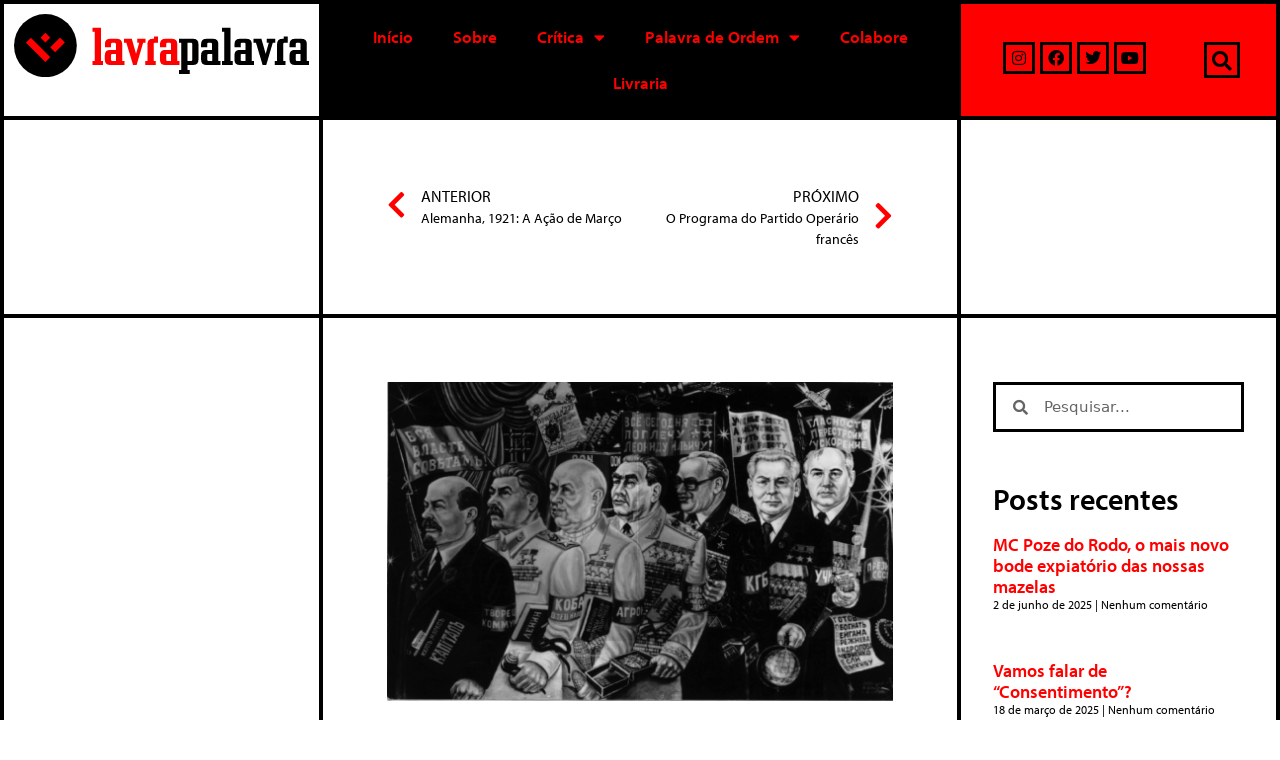

--- FILE ---
content_type: text/html; charset=UTF-8
request_url: https://www.lavrapalavra.com/2021/07/20/prefacio-a-edicao-inglesa-de-sobre-a-ditadura-do-proletariado-de-etienne-balibar/
body_size: 43433
content:
<!DOCTYPE html>
<html lang="pt-BR">
<head>
	<meta charset="UTF-8">
	<link rel="profile" href="https://gmpg.org/xfn/11">
	<meta name='robots' content='index, follow, max-image-preview:large, max-snippet:-1, max-video-preview:-1' />
<script>window._wca = window._wca || [];</script>
<meta name="viewport" content="width=device-width, initial-scale=1">
	<!-- This site is optimized with the Yoast SEO plugin v23.5 - https://yoast.com/wordpress/plugins/seo/ -->
	<title>Prefácio à edição inglesa de &quot;Sobre a ditadura do Proletariado&quot;, de Étienne Balibar. | LavraPalavra</title>
	<link rel="canonical" href="https://lavrapalavra.com/2021/07/20/prefacio-a-edicao-inglesa-de-sobre-a-ditadura-do-proletariado-de-etienne-balibar/" />
	<meta property="og:locale" content="pt_BR" />
	<meta property="og:type" content="article" />
	<meta property="og:title" content="Prefácio à edição inglesa de &quot;Sobre a ditadura do Proletariado&quot;, de Étienne Balibar. | LavraPalavra" />
	<meta property="og:description" content="Por Grahame Lock, traduzido por Eliabe Barbosa. Assim, somos obrigados a concluir com Étienne Balibar que aqueles que abandonam a ditadura do proletariado são conscientemente ou não, motivados não pelo desejo de preservar ou estender a democracia mas sim pelo medo do que a genuína democracia de massa possa realmente significar (&#8230;) “Penso que é ... Leia mais" />
	<meta property="og:url" content="https://lavrapalavra.com/2021/07/20/prefacio-a-edicao-inglesa-de-sobre-a-ditadura-do-proletariado-de-etienne-balibar/" />
	<meta property="og:site_name" content="LavraPalavra" />
	<meta property="article:publisher" content="https://www.facebook.com/lavrapalavra" />
	<meta property="article:published_time" content="2021-07-20T19:27:59+00:00" />
	<meta property="og:image" content="https://lavrapalavra.com/wp-content/uploads/2021/07/balibar.png" />
	<meta property="og:image:width" content="1503" />
	<meta property="og:image:height" content="948" />
	<meta property="og:image:type" content="image/png" />
	<meta name="author" content="LavraPalavra" />
	<meta name="twitter:card" content="summary_large_image" />
	<meta name="twitter:creator" content="@lavrapalavra" />
	<meta name="twitter:site" content="@lavrapalavra" />
	<meta name="twitter:label1" content="Escrito por" />
	<meta name="twitter:data1" content="LavraPalavra" />
	<meta name="twitter:label2" content="Est. tempo de leitura" />
	<meta name="twitter:data2" content="36 minutos" />
	<script type="application/ld+json" class="yoast-schema-graph">{"@context":"https://schema.org","@graph":[{"@type":"Article","@id":"https://lavrapalavra.com/2021/07/20/prefacio-a-edicao-inglesa-de-sobre-a-ditadura-do-proletariado-de-etienne-balibar/#article","isPartOf":{"@id":"https://lavrapalavra.com/2021/07/20/prefacio-a-edicao-inglesa-de-sobre-a-ditadura-do-proletariado-de-etienne-balibar/"},"author":{"name":"LavraPalavra","@id":"https://www.lavrapalavra.com/#/schema/person/dadf7552eccab864a19e19e172b63a31"},"headline":"Prefácio à edição inglesa de &#8220;Sobre a ditadura do Proletariado&#8221;, de Étienne Balibar.","datePublished":"2021-07-20T19:27:59+00:00","dateModified":"2021-07-20T19:27:59+00:00","mainEntityOfPage":{"@id":"https://lavrapalavra.com/2021/07/20/prefacio-a-edicao-inglesa-de-sobre-a-ditadura-do-proletariado-de-etienne-balibar/"},"wordCount":9131,"commentCount":0,"publisher":{"@id":"https://www.lavrapalavra.com/#organization"},"image":{"@id":"https://lavrapalavra.com/2021/07/20/prefacio-a-edicao-inglesa-de-sobre-a-ditadura-do-proletariado-de-etienne-balibar/#primaryimage"},"thumbnailUrl":"https://www.lavrapalavra.com/wp-content/uploads/2021/07/balibar.png","keywords":["Althusser","Balibar","Ditadura do Proletariado","Estratégia Socialista","Eurocomunismo","Lênin","Partido Comunista Francês","Revolução","Stalin","Teoria do Estado"],"articleSection":["Política e História"],"inLanguage":"pt-BR","potentialAction":[{"@type":"CommentAction","name":"Comment","target":["https://lavrapalavra.com/2021/07/20/prefacio-a-edicao-inglesa-de-sobre-a-ditadura-do-proletariado-de-etienne-balibar/#respond"]}]},{"@type":"WebPage","@id":"https://lavrapalavra.com/2021/07/20/prefacio-a-edicao-inglesa-de-sobre-a-ditadura-do-proletariado-de-etienne-balibar/","url":"https://lavrapalavra.com/2021/07/20/prefacio-a-edicao-inglesa-de-sobre-a-ditadura-do-proletariado-de-etienne-balibar/","name":"Prefácio à edição inglesa de \"Sobre a ditadura do Proletariado\", de Étienne Balibar. | LavraPalavra","isPartOf":{"@id":"https://www.lavrapalavra.com/#website"},"primaryImageOfPage":{"@id":"https://lavrapalavra.com/2021/07/20/prefacio-a-edicao-inglesa-de-sobre-a-ditadura-do-proletariado-de-etienne-balibar/#primaryimage"},"image":{"@id":"https://lavrapalavra.com/2021/07/20/prefacio-a-edicao-inglesa-de-sobre-a-ditadura-do-proletariado-de-etienne-balibar/#primaryimage"},"thumbnailUrl":"https://www.lavrapalavra.com/wp-content/uploads/2021/07/balibar.png","datePublished":"2021-07-20T19:27:59+00:00","dateModified":"2021-07-20T19:27:59+00:00","breadcrumb":{"@id":"https://lavrapalavra.com/2021/07/20/prefacio-a-edicao-inglesa-de-sobre-a-ditadura-do-proletariado-de-etienne-balibar/#breadcrumb"},"inLanguage":"pt-BR","potentialAction":[{"@type":"ReadAction","target":["https://lavrapalavra.com/2021/07/20/prefacio-a-edicao-inglesa-de-sobre-a-ditadura-do-proletariado-de-etienne-balibar/"]}]},{"@type":"ImageObject","inLanguage":"pt-BR","@id":"https://lavrapalavra.com/2021/07/20/prefacio-a-edicao-inglesa-de-sobre-a-ditadura-do-proletariado-de-etienne-balibar/#primaryimage","url":"https://www.lavrapalavra.com/wp-content/uploads/2021/07/balibar.png","contentUrl":"https://www.lavrapalavra.com/wp-content/uploads/2021/07/balibar.png","width":1503,"height":948},{"@type":"BreadcrumbList","@id":"https://lavrapalavra.com/2021/07/20/prefacio-a-edicao-inglesa-de-sobre-a-ditadura-do-proletariado-de-etienne-balibar/#breadcrumb","itemListElement":[{"@type":"ListItem","position":1,"name":"Início","item":"https://lavrapalavra.com/"},{"@type":"ListItem","position":2,"name":"Prefácio à edição inglesa de &#8220;Sobre a ditadura do Proletariado&#8221;, de Étienne Balibar."}]},{"@type":"WebSite","@id":"https://www.lavrapalavra.com/#website","url":"https://www.lavrapalavra.com/","name":"LavraPalavra","description":"Site do LavraPalavra","publisher":{"@id":"https://www.lavrapalavra.com/#organization"},"potentialAction":[{"@type":"SearchAction","target":{"@type":"EntryPoint","urlTemplate":"https://www.lavrapalavra.com/?s={search_term_string}"},"query-input":{"@type":"PropertyValueSpecification","valueRequired":true,"valueName":"search_term_string"}}],"inLanguage":"pt-BR"},{"@type":"Organization","@id":"https://www.lavrapalavra.com/#organization","name":"Lavrapalavra","url":"https://www.lavrapalavra.com/","logo":{"@type":"ImageObject","inLanguage":"pt-BR","@id":"https://www.lavrapalavra.com/#/schema/logo/image/","url":"http://18.118.106.12/wp-content/uploads/2020/08/logo-site-antigo.png","contentUrl":"http://18.118.106.12/wp-content/uploads/2020/08/logo-site-antigo.png","width":150,"height":150,"caption":"Lavrapalavra"},"image":{"@id":"https://www.lavrapalavra.com/#/schema/logo/image/"},"sameAs":["https://www.facebook.com/lavrapalavra","https://x.com/lavrapalavra","https://www.instagram.com/lavrapalavraeditorial/","https://www.youtube.com/channel/UCcKaWkj82O-GW3hLq7vdzuQ"]},{"@type":"Person","@id":"https://www.lavrapalavra.com/#/schema/person/dadf7552eccab864a19e19e172b63a31","name":"LavraPalavra","image":{"@type":"ImageObject","inLanguage":"pt-BR","@id":"https://www.lavrapalavra.com/#/schema/person/image/","url":"https://secure.gravatar.com/avatar/b29051d3ddc71d55daee1c0ee1b94df9?s=96&d=mm&r=g","contentUrl":"https://secure.gravatar.com/avatar/b29051d3ddc71d55daee1c0ee1b94df9?s=96&d=mm&r=g","caption":"LavraPalavra"}}]}</script>
	<!-- / Yoast SEO plugin. -->


<link rel='dns-prefetch' href='//stats.wp.com' />
<link rel='dns-prefetch' href='//www.googletagmanager.com' />
<link rel="alternate" type="application/rss+xml" title="Feed para LavraPalavra &raquo;" href="https://www.lavrapalavra.com/feed/" />
<link rel="alternate" type="application/rss+xml" title="Feed de comentários para LavraPalavra &raquo;" href="https://www.lavrapalavra.com/comments/feed/" />
<link rel="alternate" type="application/rss+xml" title="Feed de comentários para LavraPalavra &raquo; Prefácio à edição inglesa de &#8220;Sobre a ditadura do Proletariado&#8221;, de Étienne Balibar." href="https://www.lavrapalavra.com/2021/07/20/prefacio-a-edicao-inglesa-de-sobre-a-ditadura-do-proletariado-de-etienne-balibar/feed/" />
<script>
window._wpemojiSettings = {"baseUrl":"https:\/\/s.w.org\/images\/core\/emoji\/15.0.3\/72x72\/","ext":".png","svgUrl":"https:\/\/s.w.org\/images\/core\/emoji\/15.0.3\/svg\/","svgExt":".svg","source":{"concatemoji":"https:\/\/www.lavrapalavra.com\/wp-includes\/js\/wp-emoji-release.min.js?ver=6.5.4"}};
/*! This file is auto-generated */
!function(i,n){var o,s,e;function c(e){try{var t={supportTests:e,timestamp:(new Date).valueOf()};sessionStorage.setItem(o,JSON.stringify(t))}catch(e){}}function p(e,t,n){e.clearRect(0,0,e.canvas.width,e.canvas.height),e.fillText(t,0,0);var t=new Uint32Array(e.getImageData(0,0,e.canvas.width,e.canvas.height).data),r=(e.clearRect(0,0,e.canvas.width,e.canvas.height),e.fillText(n,0,0),new Uint32Array(e.getImageData(0,0,e.canvas.width,e.canvas.height).data));return t.every(function(e,t){return e===r[t]})}function u(e,t,n){switch(t){case"flag":return n(e,"\ud83c\udff3\ufe0f\u200d\u26a7\ufe0f","\ud83c\udff3\ufe0f\u200b\u26a7\ufe0f")?!1:!n(e,"\ud83c\uddfa\ud83c\uddf3","\ud83c\uddfa\u200b\ud83c\uddf3")&&!n(e,"\ud83c\udff4\udb40\udc67\udb40\udc62\udb40\udc65\udb40\udc6e\udb40\udc67\udb40\udc7f","\ud83c\udff4\u200b\udb40\udc67\u200b\udb40\udc62\u200b\udb40\udc65\u200b\udb40\udc6e\u200b\udb40\udc67\u200b\udb40\udc7f");case"emoji":return!n(e,"\ud83d\udc26\u200d\u2b1b","\ud83d\udc26\u200b\u2b1b")}return!1}function f(e,t,n){var r="undefined"!=typeof WorkerGlobalScope&&self instanceof WorkerGlobalScope?new OffscreenCanvas(300,150):i.createElement("canvas"),a=r.getContext("2d",{willReadFrequently:!0}),o=(a.textBaseline="top",a.font="600 32px Arial",{});return e.forEach(function(e){o[e]=t(a,e,n)}),o}function t(e){var t=i.createElement("script");t.src=e,t.defer=!0,i.head.appendChild(t)}"undefined"!=typeof Promise&&(o="wpEmojiSettingsSupports",s=["flag","emoji"],n.supports={everything:!0,everythingExceptFlag:!0},e=new Promise(function(e){i.addEventListener("DOMContentLoaded",e,{once:!0})}),new Promise(function(t){var n=function(){try{var e=JSON.parse(sessionStorage.getItem(o));if("object"==typeof e&&"number"==typeof e.timestamp&&(new Date).valueOf()<e.timestamp+604800&&"object"==typeof e.supportTests)return e.supportTests}catch(e){}return null}();if(!n){if("undefined"!=typeof Worker&&"undefined"!=typeof OffscreenCanvas&&"undefined"!=typeof URL&&URL.createObjectURL&&"undefined"!=typeof Blob)try{var e="postMessage("+f.toString()+"("+[JSON.stringify(s),u.toString(),p.toString()].join(",")+"));",r=new Blob([e],{type:"text/javascript"}),a=new Worker(URL.createObjectURL(r),{name:"wpTestEmojiSupports"});return void(a.onmessage=function(e){c(n=e.data),a.terminate(),t(n)})}catch(e){}c(n=f(s,u,p))}t(n)}).then(function(e){for(var t in e)n.supports[t]=e[t],n.supports.everything=n.supports.everything&&n.supports[t],"flag"!==t&&(n.supports.everythingExceptFlag=n.supports.everythingExceptFlag&&n.supports[t]);n.supports.everythingExceptFlag=n.supports.everythingExceptFlag&&!n.supports.flag,n.DOMReady=!1,n.readyCallback=function(){n.DOMReady=!0}}).then(function(){return e}).then(function(){var e;n.supports.everything||(n.readyCallback(),(e=n.source||{}).concatemoji?t(e.concatemoji):e.wpemoji&&e.twemoji&&(t(e.twemoji),t(e.wpemoji)))}))}((window,document),window._wpemojiSettings);
</script>
<style id='wp-emoji-styles-inline-css'>

	img.wp-smiley, img.emoji {
		display: inline !important;
		border: none !important;
		box-shadow: none !important;
		height: 1em !important;
		width: 1em !important;
		margin: 0 0.07em !important;
		vertical-align: -0.1em !important;
		background: none !important;
		padding: 0 !important;
	}
</style>
<link rel='stylesheet' id='wp-block-library-css' href='https://www.lavrapalavra.com/wp-includes/css/dist/block-library/style.min.css?ver=6.5.4' media='all' />
<style id='safe-svg-svg-icon-style-inline-css'>
.safe-svg-cover{text-align:center}.safe-svg-cover .safe-svg-inside{display:inline-block;max-width:100%}.safe-svg-cover svg{height:100%;max-height:100%;max-width:100%;width:100%}

</style>
<link rel='stylesheet' id='mediaelement-css' href='https://www.lavrapalavra.com/wp-includes/js/mediaelement/mediaelementplayer-legacy.min.css?ver=4.2.17' media='all' />
<link rel='stylesheet' id='wp-mediaelement-css' href='https://www.lavrapalavra.com/wp-includes/js/mediaelement/wp-mediaelement.min.css?ver=6.5.4' media='all' />
<style id='jetpack-sharing-buttons-style-inline-css'>
.jetpack-sharing-buttons__services-list{display:flex;flex-direction:row;flex-wrap:wrap;gap:0;list-style-type:none;margin:5px;padding:0}.jetpack-sharing-buttons__services-list.has-small-icon-size{font-size:12px}.jetpack-sharing-buttons__services-list.has-normal-icon-size{font-size:16px}.jetpack-sharing-buttons__services-list.has-large-icon-size{font-size:24px}.jetpack-sharing-buttons__services-list.has-huge-icon-size{font-size:36px}@media print{.jetpack-sharing-buttons__services-list{display:none!important}}.editor-styles-wrapper .wp-block-jetpack-sharing-buttons{gap:0;padding-inline-start:0}ul.jetpack-sharing-buttons__services-list.has-background{padding:1.25em 2.375em}
</style>
<link rel='stylesheet' id='wc-block-vendors-style-css' href='https://www.lavrapalavra.com/wp-content/plugins/woocommerce/packages/woocommerce-blocks/build/vendors-style.css?ver=5.1.0' media='all' />
<link rel='stylesheet' id='wc-block-style-css' href='https://www.lavrapalavra.com/wp-content/plugins/woocommerce/packages/woocommerce-blocks/build/style.css?ver=5.1.0' media='all' />
<style id='classic-theme-styles-inline-css'>
/*! This file is auto-generated */
.wp-block-button__link{color:#fff;background-color:#32373c;border-radius:9999px;box-shadow:none;text-decoration:none;padding:calc(.667em + 2px) calc(1.333em + 2px);font-size:1.125em}.wp-block-file__button{background:#32373c;color:#fff;text-decoration:none}
</style>
<style id='global-styles-inline-css'>
body{--wp--preset--color--black: #000000;--wp--preset--color--cyan-bluish-gray: #abb8c3;--wp--preset--color--white: #ffffff;--wp--preset--color--pale-pink: #f78da7;--wp--preset--color--vivid-red: #cf2e2e;--wp--preset--color--luminous-vivid-orange: #ff6900;--wp--preset--color--luminous-vivid-amber: #fcb900;--wp--preset--color--light-green-cyan: #7bdcb5;--wp--preset--color--vivid-green-cyan: #00d084;--wp--preset--color--pale-cyan-blue: #8ed1fc;--wp--preset--color--vivid-cyan-blue: #0693e3;--wp--preset--color--vivid-purple: #9b51e0;--wp--preset--color--contrast: var(--contrast);--wp--preset--color--contrast-2: var(--contrast-2);--wp--preset--color--contrast-3: var(--contrast-3);--wp--preset--color--base: var(--base);--wp--preset--color--base-2: var(--base-2);--wp--preset--color--base-3: var(--base-3);--wp--preset--color--accent: var(--accent);--wp--preset--gradient--vivid-cyan-blue-to-vivid-purple: linear-gradient(135deg,rgba(6,147,227,1) 0%,rgb(155,81,224) 100%);--wp--preset--gradient--light-green-cyan-to-vivid-green-cyan: linear-gradient(135deg,rgb(122,220,180) 0%,rgb(0,208,130) 100%);--wp--preset--gradient--luminous-vivid-amber-to-luminous-vivid-orange: linear-gradient(135deg,rgba(252,185,0,1) 0%,rgba(255,105,0,1) 100%);--wp--preset--gradient--luminous-vivid-orange-to-vivid-red: linear-gradient(135deg,rgba(255,105,0,1) 0%,rgb(207,46,46) 100%);--wp--preset--gradient--very-light-gray-to-cyan-bluish-gray: linear-gradient(135deg,rgb(238,238,238) 0%,rgb(169,184,195) 100%);--wp--preset--gradient--cool-to-warm-spectrum: linear-gradient(135deg,rgb(74,234,220) 0%,rgb(151,120,209) 20%,rgb(207,42,186) 40%,rgb(238,44,130) 60%,rgb(251,105,98) 80%,rgb(254,248,76) 100%);--wp--preset--gradient--blush-light-purple: linear-gradient(135deg,rgb(255,206,236) 0%,rgb(152,150,240) 100%);--wp--preset--gradient--blush-bordeaux: linear-gradient(135deg,rgb(254,205,165) 0%,rgb(254,45,45) 50%,rgb(107,0,62) 100%);--wp--preset--gradient--luminous-dusk: linear-gradient(135deg,rgb(255,203,112) 0%,rgb(199,81,192) 50%,rgb(65,88,208) 100%);--wp--preset--gradient--pale-ocean: linear-gradient(135deg,rgb(255,245,203) 0%,rgb(182,227,212) 50%,rgb(51,167,181) 100%);--wp--preset--gradient--electric-grass: linear-gradient(135deg,rgb(202,248,128) 0%,rgb(113,206,126) 100%);--wp--preset--gradient--midnight: linear-gradient(135deg,rgb(2,3,129) 0%,rgb(40,116,252) 100%);--wp--preset--font-size--small: 13px;--wp--preset--font-size--medium: 20px;--wp--preset--font-size--large: 36px;--wp--preset--font-size--x-large: 42px;--wp--preset--spacing--20: 0.44rem;--wp--preset--spacing--30: 0.67rem;--wp--preset--spacing--40: 1rem;--wp--preset--spacing--50: 1.5rem;--wp--preset--spacing--60: 2.25rem;--wp--preset--spacing--70: 3.38rem;--wp--preset--spacing--80: 5.06rem;--wp--preset--shadow--natural: 6px 6px 9px rgba(0, 0, 0, 0.2);--wp--preset--shadow--deep: 12px 12px 50px rgba(0, 0, 0, 0.4);--wp--preset--shadow--sharp: 6px 6px 0px rgba(0, 0, 0, 0.2);--wp--preset--shadow--outlined: 6px 6px 0px -3px rgba(255, 255, 255, 1), 6px 6px rgba(0, 0, 0, 1);--wp--preset--shadow--crisp: 6px 6px 0px rgba(0, 0, 0, 1);}:where(.is-layout-flex){gap: 0.5em;}:where(.is-layout-grid){gap: 0.5em;}body .is-layout-flex{display: flex;}body .is-layout-flex{flex-wrap: wrap;align-items: center;}body .is-layout-flex > *{margin: 0;}body .is-layout-grid{display: grid;}body .is-layout-grid > *{margin: 0;}:where(.wp-block-columns.is-layout-flex){gap: 2em;}:where(.wp-block-columns.is-layout-grid){gap: 2em;}:where(.wp-block-post-template.is-layout-flex){gap: 1.25em;}:where(.wp-block-post-template.is-layout-grid){gap: 1.25em;}.has-black-color{color: var(--wp--preset--color--black) !important;}.has-cyan-bluish-gray-color{color: var(--wp--preset--color--cyan-bluish-gray) !important;}.has-white-color{color: var(--wp--preset--color--white) !important;}.has-pale-pink-color{color: var(--wp--preset--color--pale-pink) !important;}.has-vivid-red-color{color: var(--wp--preset--color--vivid-red) !important;}.has-luminous-vivid-orange-color{color: var(--wp--preset--color--luminous-vivid-orange) !important;}.has-luminous-vivid-amber-color{color: var(--wp--preset--color--luminous-vivid-amber) !important;}.has-light-green-cyan-color{color: var(--wp--preset--color--light-green-cyan) !important;}.has-vivid-green-cyan-color{color: var(--wp--preset--color--vivid-green-cyan) !important;}.has-pale-cyan-blue-color{color: var(--wp--preset--color--pale-cyan-blue) !important;}.has-vivid-cyan-blue-color{color: var(--wp--preset--color--vivid-cyan-blue) !important;}.has-vivid-purple-color{color: var(--wp--preset--color--vivid-purple) !important;}.has-black-background-color{background-color: var(--wp--preset--color--black) !important;}.has-cyan-bluish-gray-background-color{background-color: var(--wp--preset--color--cyan-bluish-gray) !important;}.has-white-background-color{background-color: var(--wp--preset--color--white) !important;}.has-pale-pink-background-color{background-color: var(--wp--preset--color--pale-pink) !important;}.has-vivid-red-background-color{background-color: var(--wp--preset--color--vivid-red) !important;}.has-luminous-vivid-orange-background-color{background-color: var(--wp--preset--color--luminous-vivid-orange) !important;}.has-luminous-vivid-amber-background-color{background-color: var(--wp--preset--color--luminous-vivid-amber) !important;}.has-light-green-cyan-background-color{background-color: var(--wp--preset--color--light-green-cyan) !important;}.has-vivid-green-cyan-background-color{background-color: var(--wp--preset--color--vivid-green-cyan) !important;}.has-pale-cyan-blue-background-color{background-color: var(--wp--preset--color--pale-cyan-blue) !important;}.has-vivid-cyan-blue-background-color{background-color: var(--wp--preset--color--vivid-cyan-blue) !important;}.has-vivid-purple-background-color{background-color: var(--wp--preset--color--vivid-purple) !important;}.has-black-border-color{border-color: var(--wp--preset--color--black) !important;}.has-cyan-bluish-gray-border-color{border-color: var(--wp--preset--color--cyan-bluish-gray) !important;}.has-white-border-color{border-color: var(--wp--preset--color--white) !important;}.has-pale-pink-border-color{border-color: var(--wp--preset--color--pale-pink) !important;}.has-vivid-red-border-color{border-color: var(--wp--preset--color--vivid-red) !important;}.has-luminous-vivid-orange-border-color{border-color: var(--wp--preset--color--luminous-vivid-orange) !important;}.has-luminous-vivid-amber-border-color{border-color: var(--wp--preset--color--luminous-vivid-amber) !important;}.has-light-green-cyan-border-color{border-color: var(--wp--preset--color--light-green-cyan) !important;}.has-vivid-green-cyan-border-color{border-color: var(--wp--preset--color--vivid-green-cyan) !important;}.has-pale-cyan-blue-border-color{border-color: var(--wp--preset--color--pale-cyan-blue) !important;}.has-vivid-cyan-blue-border-color{border-color: var(--wp--preset--color--vivid-cyan-blue) !important;}.has-vivid-purple-border-color{border-color: var(--wp--preset--color--vivid-purple) !important;}.has-vivid-cyan-blue-to-vivid-purple-gradient-background{background: var(--wp--preset--gradient--vivid-cyan-blue-to-vivid-purple) !important;}.has-light-green-cyan-to-vivid-green-cyan-gradient-background{background: var(--wp--preset--gradient--light-green-cyan-to-vivid-green-cyan) !important;}.has-luminous-vivid-amber-to-luminous-vivid-orange-gradient-background{background: var(--wp--preset--gradient--luminous-vivid-amber-to-luminous-vivid-orange) !important;}.has-luminous-vivid-orange-to-vivid-red-gradient-background{background: var(--wp--preset--gradient--luminous-vivid-orange-to-vivid-red) !important;}.has-very-light-gray-to-cyan-bluish-gray-gradient-background{background: var(--wp--preset--gradient--very-light-gray-to-cyan-bluish-gray) !important;}.has-cool-to-warm-spectrum-gradient-background{background: var(--wp--preset--gradient--cool-to-warm-spectrum) !important;}.has-blush-light-purple-gradient-background{background: var(--wp--preset--gradient--blush-light-purple) !important;}.has-blush-bordeaux-gradient-background{background: var(--wp--preset--gradient--blush-bordeaux) !important;}.has-luminous-dusk-gradient-background{background: var(--wp--preset--gradient--luminous-dusk) !important;}.has-pale-ocean-gradient-background{background: var(--wp--preset--gradient--pale-ocean) !important;}.has-electric-grass-gradient-background{background: var(--wp--preset--gradient--electric-grass) !important;}.has-midnight-gradient-background{background: var(--wp--preset--gradient--midnight) !important;}.has-small-font-size{font-size: var(--wp--preset--font-size--small) !important;}.has-medium-font-size{font-size: var(--wp--preset--font-size--medium) !important;}.has-large-font-size{font-size: var(--wp--preset--font-size--large) !important;}.has-x-large-font-size{font-size: var(--wp--preset--font-size--x-large) !important;}
.wp-block-navigation a:where(:not(.wp-element-button)){color: inherit;}
:where(.wp-block-post-template.is-layout-flex){gap: 1.25em;}:where(.wp-block-post-template.is-layout-grid){gap: 1.25em;}
:where(.wp-block-columns.is-layout-flex){gap: 2em;}:where(.wp-block-columns.is-layout-grid){gap: 2em;}
.wp-block-pullquote{font-size: 1.5em;line-height: 1.6;}
</style>
<link rel='stylesheet' id='woocommerce-layout-css' href='https://www.lavrapalavra.com/wp-content/plugins/woocommerce/assets/css/woocommerce-layout.css?ver=5.4.2' media='all' />
<style id='woocommerce-layout-inline-css'>

	.infinite-scroll .woocommerce-pagination {
		display: none;
	}
</style>
<link rel='stylesheet' id='woocommerce-smallscreen-css' href='https://www.lavrapalavra.com/wp-content/plugins/woocommerce/assets/css/woocommerce-smallscreen.css?ver=5.4.2' media='only screen and (max-width: 768px)' />
<link rel='stylesheet' id='woocommerce-general-css' href='https://www.lavrapalavra.com/wp-content/plugins/woocommerce/assets/css/woocommerce.css?ver=5.4.2' media='all' />
<style id='woocommerce-inline-inline-css'>
.woocommerce form .form-row .required { visibility: visible; }
</style>
<link rel='stylesheet' id='generate-style-css' href='https://www.lavrapalavra.com/wp-content/themes/generatepress/assets/css/all.min.css?ver=3.1.3' media='all' />
<style id='generate-style-inline-css'>
body{background-color:#ffffff;color:#0a0a0a;}a{color:#ff0000;}a:hover, a:focus, a:active{color:#7c7c7b;}body .grid-container{max-width:1400px;}.wp-block-group__inner-container{max-width:1400px;margin-left:auto;margin-right:auto;}:root{--contrast:#222222;--contrast-2:#575760;--contrast-3:#b2b2be;--base:#f0f0f0;--base-2:#f7f8f9;--base-3:#ffffff;--accent:#1e73be;}.has-contrast-color{color:#222222;}.has-contrast-background-color{background-color:#222222;}.has-contrast-2-color{color:#575760;}.has-contrast-2-background-color{background-color:#575760;}.has-contrast-3-color{color:#b2b2be;}.has-contrast-3-background-color{background-color:#b2b2be;}.has-base-color{color:#f0f0f0;}.has-base-background-color{background-color:#f0f0f0;}.has-base-2-color{color:#f7f8f9;}.has-base-2-background-color{background-color:#f7f8f9;}.has-base-3-color{color:#ffffff;}.has-base-3-background-color{background-color:#ffffff;}.has-accent-color{color:#1e73be;}.has-accent-background-color{background-color:#1e73be;}body, button, input, select, textarea{font-family:-apple-system, system-ui, BlinkMacSystemFont, "Segoe UI", Helvetica, Arial, sans-serif, "Apple Color Emoji", "Segoe UI Emoji", "Segoe UI Symbol";}body{line-height:1.5;}.entry-content > [class*="wp-block-"]:not(:last-child){margin-bottom:1.5em;}.main-navigation .main-nav ul ul li a{font-size:14px;}.sidebar .widget, .footer-widgets .widget{font-size:17px;}h1{font-weight:300;font-size:40px;}h2{font-weight:300;font-size:30px;}h3{font-size:20px;}h4{font-size:inherit;}h5{font-size:inherit;}@media (max-width:768px){.main-title{font-size:30px;}h1{font-size:30px;}h2{font-size:25px;}}.top-bar{background-color:#636363;color:#ffffff;}.top-bar a{color:#ffffff;}.top-bar a:hover{color:#303030;}.site-header{background-color:#ffffff;color:#3a3a3a;}.site-header a{color:#3a3a3a;}.main-title a,.main-title a:hover{color:#ffffff;}.site-description{color:#757575;}.mobile-menu-control-wrapper .menu-toggle,.mobile-menu-control-wrapper .menu-toggle:hover,.mobile-menu-control-wrapper .menu-toggle:focus,.has-inline-mobile-toggle #site-navigation.toggled{background-color:rgba(0, 0, 0, 0.02);}.main-navigation,.main-navigation ul ul{background-color:#ffffff;}.main-navigation .main-nav ul li a, .main-navigation .menu-toggle, .main-navigation .menu-bar-items{color:#0a0a0a;}.main-navigation .main-nav ul li:not([class*="current-menu-"]):hover > a, .main-navigation .main-nav ul li:not([class*="current-menu-"]):focus > a, .main-navigation .main-nav ul li.sfHover:not([class*="current-menu-"]) > a, .main-navigation .menu-bar-item:hover > a, .main-navigation .menu-bar-item.sfHover > a{color:#000000;background-color:#ff0000;}button.menu-toggle:hover,button.menu-toggle:focus,.main-navigation .mobile-bar-items a,.main-navigation .mobile-bar-items a:hover,.main-navigation .mobile-bar-items a:focus{color:#0a0a0a;}.main-navigation .main-nav ul li[class*="current-menu-"] > a{color:#000000;background-color:#ff0000;}.navigation-search input[type="search"],.navigation-search input[type="search"]:active, .navigation-search input[type="search"]:focus, .main-navigation .main-nav ul li.search-item.active > a, .main-navigation .menu-bar-items .search-item.active > a{color:#000000;background-color:#ff0000;}.main-navigation ul ul{background-color:#ff0000;}.main-navigation .main-nav ul ul li a{color:#000000;}.main-navigation .main-nav ul ul li:not([class*="current-menu-"]):hover > a,.main-navigation .main-nav ul ul li:not([class*="current-menu-"]):focus > a, .main-navigation .main-nav ul ul li.sfHover:not([class*="current-menu-"]) > a{color:#ffffff;background-color:#000000;}.main-navigation .main-nav ul ul li[class*="current-menu-"] > a{color:#ffffff;background-color:#000000;}.separate-containers .inside-article, .separate-containers .comments-area, .separate-containers .page-header, .one-container .container, .separate-containers .paging-navigation, .inside-page-header{background-color:#ffffff;}.entry-meta{color:#595959;}.entry-meta a{color:#595959;}.entry-meta a:hover{color:#ff0000;}.sidebar .widget{background-color:#ffffff;}.sidebar .widget .widget-title{color:#000000;}.footer-widgets{color:#ffffff;background-color:#000000;}.footer-widgets .widget-title{color:#ff0000;}.site-info{color:#ffffff;background-color:#000000;}.site-info a{color:#ffffff;}.site-info a:hover{color:#606060;}.footer-bar .widget_nav_menu .current-menu-item a{color:#606060;}input[type="text"],input[type="email"],input[type="url"],input[type="password"],input[type="search"],input[type="tel"],input[type="number"],textarea,select{color:#666666;background-color:#fafafa;border-color:#cccccc;}input[type="text"]:focus,input[type="email"]:focus,input[type="url"]:focus,input[type="password"]:focus,input[type="search"]:focus,input[type="tel"]:focus,input[type="number"]:focus,textarea:focus,select:focus{color:#666666;background-color:#ffffff;border-color:#bfbfbf;}button,html input[type="button"],input[type="reset"],input[type="submit"],a.button,a.wp-block-button__link:not(.has-background){color:#ffffff;background-color:#ff0000;}button:hover,html input[type="button"]:hover,input[type="reset"]:hover,input[type="submit"]:hover,a.button:hover,button:focus,html input[type="button"]:focus,input[type="reset"]:focus,input[type="submit"]:focus,a.button:focus,a.wp-block-button__link:not(.has-background):active,a.wp-block-button__link:not(.has-background):focus,a.wp-block-button__link:not(.has-background):hover{color:#ffffff;background-color:#ff0000;}a.generate-back-to-top{background-color:rgba( 0,0,0,0.4 );color:#ffffff;}a.generate-back-to-top:hover,a.generate-back-to-top:focus{background-color:rgba( 0,0,0,0.6 );color:#ffffff;}@media (max-width: 768px){.main-navigation .menu-bar-item:hover > a, .main-navigation .menu-bar-item.sfHover > a{background:none;color:#0a0a0a;}}.inside-top-bar{padding:10px;}.inside-header{padding:40px;}.site-main .wp-block-group__inner-container{padding:40px;}.entry-content .alignwide, body:not(.no-sidebar) .entry-content .alignfull{margin-left:-40px;width:calc(100% + 80px);max-width:calc(100% + 80px);}.main-navigation .main-nav ul li a,.menu-toggle,.main-navigation .mobile-bar-items a{line-height:72px;}.navigation-search input[type="search"]{height:72px;}.rtl .menu-item-has-children .dropdown-menu-toggle{padding-left:20px;}.rtl .main-navigation .main-nav ul li.menu-item-has-children > a{padding-right:20px;}.site-info{padding:20px;}@media (max-width:768px){.separate-containers .inside-article, .separate-containers .comments-area, .separate-containers .page-header, .separate-containers .paging-navigation, .one-container .site-content, .inside-page-header{padding:30px;}.site-main .wp-block-group__inner-container{padding:30px;}.site-info{padding-right:10px;padding-left:10px;}.entry-content .alignwide, body:not(.no-sidebar) .entry-content .alignfull{margin-left:-30px;width:calc(100% + 60px);max-width:calc(100% + 60px);}}.one-container .sidebar .widget{padding:0px;}/* End cached CSS */@media (max-width: 768px){.main-navigation .menu-toggle,.main-navigation .mobile-bar-items,.sidebar-nav-mobile:not(#sticky-placeholder){display:block;}.main-navigation ul,.gen-sidebar-nav{display:none;}[class*="nav-float-"] .site-header .inside-header > *{float:none;clear:both;}}
.site-header{background-repeat:no-repeat;background-size:100% auto;background-position:50%;}
.dynamic-author-image-rounded{border-radius:100%;}.dynamic-featured-image, .dynamic-author-image{vertical-align:middle;}.one-container.blog .dynamic-content-template:not(:last-child), .one-container.archive .dynamic-content-template:not(:last-child){padding-bottom:0px;}.dynamic-entry-excerpt > p:last-child{margin-bottom:0px;}
.main-navigation .main-nav ul li a,.menu-toggle,.main-navigation .mobile-bar-items a{transition: line-height 300ms ease}.main-navigation.toggled .main-nav > ul{background-color: #ffffff}
.navigation-branding .main-title{font-weight:bold;text-transform:none;font-size:25px;}@media (max-width: 768px){.navigation-branding .main-title{font-size:30px;}}
@media (max-width: 1024px),(min-width:1025px){.main-navigation.sticky-navigation-transition .main-nav > ul > li > a,.sticky-navigation-transition .menu-toggle,.main-navigation.sticky-navigation-transition .mobile-bar-items a, .sticky-navigation-transition .navigation-branding .main-title{line-height:60px;}.main-navigation.sticky-navigation-transition .site-logo img, .main-navigation.sticky-navigation-transition .navigation-search input[type="search"], .main-navigation.sticky-navigation-transition .navigation-branding img{height:60px;}}
</style>
<link rel='stylesheet' id='generate-font-icons-css' href='https://www.lavrapalavra.com/wp-content/themes/generatepress/assets/css/components/font-icons.min.css?ver=3.1.3' media='all' />
<link rel='stylesheet' id='generate-child-css' href='https://www.lavrapalavra.com/wp-content/themes/generatepress_child/style.css?ver=1594589966' media='all' />
<link rel='stylesheet' id='jet-woo-builder-css' href='https://www.lavrapalavra.com/wp-content/plugins/jet-woo-builder/assets/css/frontend.css?ver=1.12.2' media='all' />
<style id='jet-woo-builder-inline-css'>
@font-face {
				font-family: "WooCommerce";
				src: url("https://www.lavrapalavra.com/wp-content/plugins/woocommerce/assets/fonts/WooCommerce.eot");
				src: url("https://www.lavrapalavra.com/wp-content/plugins/woocommerce/assets/fonts/WooCommerce.eot?#iefix") format("embedded-opentype"),
					url("https://www.lavrapalavra.com/wp-content/plugins/woocommerce/assets/fonts/WooCommerce.woff") format("woff"),
					url("https://www.lavrapalavra.com/wp-content/plugins/woocommerce/assets/fonts/WooCommerce.ttf") format("truetype"),
					url("https://www.lavrapalavra.com/wp-content/plugins/woocommerce/assets/fonts/WooCommerce.svg#WooCommerce") format("svg");
				font-weight: normal;
				font-style: normal;
			}
</style>
<link rel='stylesheet' id='jet-woo-builder-frontend-css' href='https://www.lavrapalavra.com/wp-content/plugins/jet-woo-builder/assets/css/lib/jetwoobuilder-frontend-font/css/jetwoobuilder-frontend-font.css?ver=1.12.2' media='all' />
<link rel='stylesheet' id='jet-woo-builder-generatepress-css' href='https://www.lavrapalavra.com/wp-content/plugins/jet-woo-builder/includes/integrations/themes/generatepress/assets/css/style.css?ver=1.12.2' media='all' />
<link rel='stylesheet' id='photoswipe-css' href='https://www.lavrapalavra.com/wp-content/plugins/woocommerce/assets/css/photoswipe/photoswipe.min.css?ver=5.4.2' media='all' />
<link rel='stylesheet' id='photoswipe-default-skin-css' href='https://www.lavrapalavra.com/wp-content/plugins/woocommerce/assets/css/photoswipe/default-skin/default-skin.min.css?ver=5.4.2' media='all' />
<link rel='stylesheet' id='jet-woo-product-gallery-css' href='https://www.lavrapalavra.com/wp-content/plugins/jet-woo-product-gallery/assets/css/jet-woo-product-gallery.css?ver=2.1.1' media='all' />
<link rel='stylesheet' id='jet-elements-css' href='https://www.lavrapalavra.com/wp-content/plugins/jet-elements/assets/css/jet-elements.css?ver=2.6.3' media='all' />
<link rel='stylesheet' id='jet-elements-skin-css' href='https://www.lavrapalavra.com/wp-content/plugins/jet-elements/assets/css/jet-elements-skin.css?ver=2.6.3' media='all' />
<link rel='stylesheet' id='elementor-icons-css' href='https://www.lavrapalavra.com/wp-content/plugins/elementor/assets/lib/eicons/css/elementor-icons.min.css?ver=5.30.0' media='all' />
<link rel='stylesheet' id='elementor-frontend-css' href='https://www.lavrapalavra.com/wp-content/plugins/elementor/assets/css/frontend.min.css?ver=3.22.3' media='all' />
<link rel='stylesheet' id='swiper-css' href='https://www.lavrapalavra.com/wp-content/plugins/elementor/assets/lib/swiper/v8/css/swiper.min.css?ver=8.4.5' media='all' />
<link rel='stylesheet' id='elementor-post-207-css' href='https://www.lavrapalavra.com/wp-content/uploads/elementor/css/post-207.css?ver=1720907233' media='all' />
<link rel='stylesheet' id='elementor-pro-css' href='https://www.lavrapalavra.com/wp-content/plugins/elementor-pro/assets/css/frontend.min.css?ver=3.10.3' media='all' />
<link rel='stylesheet' id='font-awesome-5-all-css' href='https://www.lavrapalavra.com/wp-content/plugins/elementor/assets/lib/font-awesome/css/all.min.css?ver=3.22.3' media='all' />
<link rel='stylesheet' id='font-awesome-4-shim-css' href='https://www.lavrapalavra.com/wp-content/plugins/elementor/assets/lib/font-awesome/css/v4-shims.min.css?ver=3.22.3' media='all' />
<link rel='stylesheet' id='elementor-global-css' href='https://www.lavrapalavra.com/wp-content/uploads/elementor/css/global.css?ver=1720907229' media='all' />
<link rel='stylesheet' id='elementor-post-717-css' href='https://www.lavrapalavra.com/wp-content/uploads/elementor/css/post-717.css?ver=1720907233' media='all' />
<link rel='stylesheet' id='elementor-post-15621-css' href='https://www.lavrapalavra.com/wp-content/uploads/elementor/css/post-15621.css?ver=1720907234' media='all' />
<link rel='stylesheet' id='elementor-post-758-css' href='https://www.lavrapalavra.com/wp-content/uploads/elementor/css/post-758.css?ver=1720907230' media='all' />
<link rel='stylesheet' id='generate-blog-images-css' href='https://www.lavrapalavra.com/wp-content/plugins/gp-premium/blog/functions/css/featured-images.min.css?ver=2.4.0' media='all' />
<link rel='stylesheet' id='generate-sticky-css' href='https://www.lavrapalavra.com/wp-content/plugins/gp-premium/menu-plus/functions/css/sticky.min.css?ver=2.4.0' media='all' />
<link rel='stylesheet' id='generate-navigation-branding-css' href='https://www.lavrapalavra.com/wp-content/plugins/gp-premium/menu-plus/functions/css/navigation-branding.min.css?ver=2.4.0' media='all' />
<style id='generate-navigation-branding-inline-css'>
.navigation-branding img, .site-logo.mobile-header-logo img{height:72px;width:auto;}.navigation-branding .main-title{line-height:72px;}@media (max-width: 1410px){#site-navigation .navigation-branding, #sticky-navigation .navigation-branding{margin-left:10px;}}@media (max-width: 768px){.main-navigation:not(.slideout-navigation) .main-nav{-ms-flex:0 0 100%;flex:0 0 100%;}.main-navigation:not(.slideout-navigation) .inside-navigation{-ms-flex-wrap:wrap;flex-wrap:wrap;display:-webkit-box;display:-ms-flexbox;display:flex;}.nav-aligned-center .navigation-branding, .nav-aligned-left .navigation-branding{margin-right:auto;}.nav-aligned-center  .main-navigation.has-branding:not(.slideout-navigation) .inside-navigation .main-nav,.nav-aligned-center  .main-navigation.has-sticky-branding.navigation-stick .inside-navigation .main-nav,.nav-aligned-left  .main-navigation.has-branding:not(.slideout-navigation) .inside-navigation .main-nav,.nav-aligned-left  .main-navigation.has-sticky-branding.navigation-stick .inside-navigation .main-nav{margin-right:0px;}}
</style>
<link rel='stylesheet' id='generate-woocommerce-css' href='https://www.lavrapalavra.com/wp-content/plugins/gp-premium/woocommerce/functions/css/woocommerce.min.css?ver=2.4.0' media='all' />
<style id='generate-woocommerce-inline-css'>
.woocommerce ul.products li.product .woocommerce-LoopProduct-link h2, .woocommerce ul.products li.product .woocommerce-loop-category__title{font-weight:normal;text-transform:none;font-size:20px;}.woocommerce .up-sells ul.products li.product .woocommerce-LoopProduct-link h2, .woocommerce .cross-sells ul.products li.product .woocommerce-LoopProduct-link h2, .woocommerce .related ul.products li.product .woocommerce-LoopProduct-link h2{font-size:20px;}.woocommerce #respond input#submit, .woocommerce a.button, .woocommerce button.button, .woocommerce input.button{color:#ffffff;background-color:#ff0000;font-weight:normal;text-transform:none;}.woocommerce #respond input#submit:hover, .woocommerce a.button:hover, .woocommerce button.button:hover, .woocommerce input.button:hover{color:#ffffff;background-color:#ff0000;}.woocommerce #respond input#submit.alt, .woocommerce a.button.alt, .woocommerce button.button.alt, .woocommerce input.button.alt, .woocommerce #respond input#submit.alt.disabled, .woocommerce #respond input#submit.alt.disabled:hover, .woocommerce #respond input#submit.alt:disabled, .woocommerce #respond input#submit.alt:disabled:hover, .woocommerce #respond input#submit.alt:disabled[disabled], .woocommerce #respond input#submit.alt:disabled[disabled]:hover, .woocommerce a.button.alt.disabled, .woocommerce a.button.alt.disabled:hover, .woocommerce a.button.alt:disabled, .woocommerce a.button.alt:disabled:hover, .woocommerce a.button.alt:disabled[disabled], .woocommerce a.button.alt:disabled[disabled]:hover, .woocommerce button.button.alt.disabled, .woocommerce button.button.alt.disabled:hover, .woocommerce button.button.alt:disabled, .woocommerce button.button.alt:disabled:hover, .woocommerce button.button.alt:disabled[disabled], .woocommerce button.button.alt:disabled[disabled]:hover, .woocommerce input.button.alt.disabled, .woocommerce input.button.alt.disabled:hover, .woocommerce input.button.alt:disabled, .woocommerce input.button.alt:disabled:hover, .woocommerce input.button.alt:disabled[disabled], .woocommerce input.button.alt:disabled[disabled]:hover{color:#000000;background-color:#ff0000;}.woocommerce #respond input#submit.alt:hover, .woocommerce a.button.alt:hover, .woocommerce button.button.alt:hover, .woocommerce input.button.alt:hover{color:#ff0000;background-color:#000000;}.woocommerce .star-rating span:before, .woocommerce p.stars:hover a::before{color:#ffa200;}.woocommerce span.onsale{background-color:#222222;color:#ffffff;}.woocommerce ul.products li.product .price, .woocommerce div.product p.price{color:#222222;}.woocommerce div.product .woocommerce-tabs ul.tabs li a{color:#222222;}.woocommerce div.product .woocommerce-tabs ul.tabs li a:hover, .woocommerce div.product .woocommerce-tabs ul.tabs li.active a{color:#1e73be;}.woocommerce-message{background-color:#0b9444;color:#ffffff;}div.woocommerce-message a.button, div.woocommerce-message a.button:focus, div.woocommerce-message a.button:hover, div.woocommerce-message a, div.woocommerce-message a:focus, div.woocommerce-message a:hover{color:#ffffff;}.woocommerce-info{background-color:#ff0000;color:#000000;}div.woocommerce-info a.button, div.woocommerce-info a.button:focus, div.woocommerce-info a.button:hover, div.woocommerce-info a, div.woocommerce-info a:focus, div.woocommerce-info a:hover{color:#000000;}.woocommerce-error{background-color:#e8626d;color:#ffffff;}div.woocommerce-error a.button, div.woocommerce-error a.button:focus, div.woocommerce-error a.button:hover, div.woocommerce-error a, div.woocommerce-error a:focus, div.woocommerce-error a:hover{color:#ffffff;}.woocommerce-product-details__short-description{color:#0a0a0a;}#wc-mini-cart{background-color:#ffffff;color:#000000;}#wc-mini-cart a:not(.button), #wc-mini-cart a.remove{color:#000000;}#wc-mini-cart .button{color:#ffffff;}#wc-mini-cart .button:hover, #wc-mini-cart .button:focus, #wc-mini-cart .button:active{color:#ffffff;}.woocommerce #content div.product div.images, .woocommerce div.product div.images, .woocommerce-page #content div.product div.images, .woocommerce-page div.product div.images{width:50%;}.add-to-cart-panel{background-color:#ffffff;color:#000000;}.add-to-cart-panel a:not(.button){color:#000000;}.woocommerce .widget_price_filter .price_slider_wrapper .ui-widget-content{background-color:#dddddd;}.woocommerce .widget_price_filter .ui-slider .ui-slider-range, .woocommerce .widget_price_filter .ui-slider .ui-slider-handle{background-color:#666666;}.wc-columns-container .products, .woocommerce .related ul.products, .woocommerce .up-sells ul.products{grid-gap:50px;}@media (max-width: 1024px){.woocommerce .wc-columns-container.wc-tablet-columns-2 .products{-ms-grid-columns:(1fr)[2];grid-template-columns:repeat(2, 1fr);}.wc-related-upsell-tablet-columns-2 .related ul.products, .wc-related-upsell-tablet-columns-2 .up-sells ul.products{-ms-grid-columns:(1fr)[2];grid-template-columns:repeat(2, 1fr);}}@media (max-width:768px){.add-to-cart-panel .continue-shopping{background-color:#ffffff;}.woocommerce #content div.product div.images,.woocommerce div.product div.images,.woocommerce-page #content div.product div.images,.woocommerce-page div.product div.images{width:100%;}}@media (max-width: 768px){.mobile-bar-items + .menu-toggle{text-align:left;}nav.toggled .main-nav li.wc-menu-item{display:none !important;}body.nav-search-enabled .wc-menu-cart-activated:not(#mobile-header) .mobile-bar-items{float:right;position:relative;}.nav-search-enabled .wc-menu-cart-activated:not(#mobile-header) .menu-toggle{float:left;width:auto;}.mobile-bar-items.wc-mobile-cart-items{z-index:1;}}
</style>
<link rel='stylesheet' id='generate-woocommerce-mobile-css' href='https://www.lavrapalavra.com/wp-content/plugins/gp-premium/woocommerce/functions/css/woocommerce-mobile.min.css?ver=2.4.0' media='(max-width:768px)' />
<link rel='stylesheet' id='gp-premium-icons-css' href='https://www.lavrapalavra.com/wp-content/plugins/gp-premium/general/icons/icons.min.css?ver=2.4.0' media='all' />
<link rel='stylesheet' id='elementor-icons-shared-0-css' href='https://www.lavrapalavra.com/wp-content/plugins/elementor/assets/lib/font-awesome/css/fontawesome.min.css?ver=5.15.3' media='all' />
<link rel='stylesheet' id='elementor-icons-fa-solid-css' href='https://www.lavrapalavra.com/wp-content/plugins/elementor/assets/lib/font-awesome/css/solid.min.css?ver=5.15.3' media='all' />
<link rel='stylesheet' id='elementor-icons-fa-brands-css' href='https://www.lavrapalavra.com/wp-content/plugins/elementor/assets/lib/font-awesome/css/brands.min.css?ver=5.15.3' media='all' />
<script src="https://www.lavrapalavra.com/wp-includes/js/jquery/jquery.min.js?ver=3.7.1" id="jquery-core-js"></script>
<script src="https://www.lavrapalavra.com/wp-includes/js/jquery/jquery-migrate.min.js?ver=3.4.1" id="jquery-migrate-js"></script>
<script src="https://stats.wp.com/s-202604.js" id="woocommerce-analytics-js" defer data-wp-strategy="defer"></script>
<script src="https://www.lavrapalavra.com/wp-content/plugins/elementor/assets/lib/font-awesome/js/v4-shims.min.js?ver=3.22.3" id="font-awesome-4-shim-js"></script>
<link rel="https://api.w.org/" href="https://www.lavrapalavra.com/wp-json/" /><link rel="alternate" type="application/json" href="https://www.lavrapalavra.com/wp-json/wp/v2/posts/19473" /><link rel="EditURI" type="application/rsd+xml" title="RSD" href="https://www.lavrapalavra.com/xmlrpc.php?rsd" />
<meta name="generator" content="WordPress 6.5.4" />
<meta name="generator" content="WooCommerce 5.4.2" />
<link rel='shortlink' href='https://www.lavrapalavra.com/?p=19473' />
<link rel="alternate" type="application/json+oembed" href="https://www.lavrapalavra.com/wp-json/oembed/1.0/embed?url=https%3A%2F%2Fwww.lavrapalavra.com%2F2021%2F07%2F20%2Fprefacio-a-edicao-inglesa-de-sobre-a-ditadura-do-proletariado-de-etienne-balibar%2F" />
<link rel="alternate" type="text/xml+oembed" href="https://www.lavrapalavra.com/wp-json/oembed/1.0/embed?url=https%3A%2F%2Fwww.lavrapalavra.com%2F2021%2F07%2F20%2Fprefacio-a-edicao-inglesa-de-sobre-a-ditadura-do-proletariado-de-etienne-balibar%2F&#038;format=xml" />
<meta name="generator" content="Site Kit by Google 1.148.0" /><style type="text/css" id="simple-css-output">body { font-family: myriad-pro,sans-serif; }@media (max-width: 767px) { #secao-pg-inicial { background-attachment: fixed; }}@media (max-width: 1024px) { #secao-pg-inicial { background-attachment: fixed; }}.post { margin: 0;}#reply-title {color:#fff;}#site-navigation { border: 4px solid #000;}#sticky-navigation { border: 4px solid #000;}#sticky-navigation { z-index: 9999 !important;}#site-navigation { z-index: 9999 !important;}.menu-toggle { color:#E30613;}.mobile-header { z-index: 9999 !important;}.navigation-stick { z-index: 9999 !important;}</style>	<style>img#wpstats{display:none}</style>
		<link rel="pingback" href="https://www.lavrapalavra.com/xmlrpc.php">
	<noscript><style>.woocommerce-product-gallery{ opacity: 1 !important; }</style></noscript>
	<meta name="generator" content="Elementor 3.22.3; features: e_optimized_assets_loading, additional_custom_breakpoints; settings: css_print_method-external, google_font-enabled, font_display-auto">
<style>.recentcomments a{display:inline !important;padding:0 !important;margin:0 !important;}</style><link rel="stylesheet" href="https://use.typekit.net/qgw8zqt.css"><link rel="icon" href="https://www.lavrapalavra.com/wp-content/uploads/2020/08/cropped-icone-site-lavrapalavra-32x32.png" sizes="32x32" />
<link rel="icon" href="https://www.lavrapalavra.com/wp-content/uploads/2020/08/cropped-icone-site-lavrapalavra-192x192.png" sizes="192x192" />
<link rel="apple-touch-icon" href="https://www.lavrapalavra.com/wp-content/uploads/2020/08/cropped-icone-site-lavrapalavra-180x180.png" />
<meta name="msapplication-TileImage" content="https://www.lavrapalavra.com/wp-content/uploads/2020/08/cropped-icone-site-lavrapalavra-270x270.png" />
		<style id="wp-custom-css">
			.cat-item-1 {
	display: none;
}

.jet-posts__item img {
	width: 100%;
}		</style>
		</head>

<body class="post-template-default single single-post postid-19473 single-format-standard wp-custom-logo wp-embed-responsive theme-generatepress post-image-above-header post-image-aligned-center sticky-menu-no-transition sticky-enabled both-sticky-menu woocommerce-no-js right-sidebar nav-below-header separate-containers fluid-header active-footer-widgets-3 nav-aligned-center header-aligned-center dropdown-hover featured-image-active elementor-default elementor-template-full-width elementor-kit-207 elementor-page-758 full-width-content" itemtype="https://schema.org/Blog" itemscope>
	
<!-- CÓDIGO PARA CONTAGEM DE VISUALIZAÇÕES DE POSTS	 -->
	<!-- FIM	 -->
	
	<a class="screen-reader-text skip-link" href="#content" title="Pular para o conteúdo">Pular para o conteúdo</a>		<div data-elementor-type="header" data-elementor-id="717" class="elementor elementor-717 elementor-location-header">
					<div class="elementor-section-wrap">
								<section class="elementor-section elementor-top-section elementor-element elementor-element-5752242a elementor-section-full_width elementor-section-height-default elementor-section-height-default" data-id="5752242a" data-element_type="section" data-settings="{&quot;jet_parallax_layout_list&quot;:[{&quot;jet_parallax_layout_image&quot;:{&quot;url&quot;:&quot;&quot;,&quot;id&quot;:&quot;&quot;,&quot;size&quot;:&quot;&quot;},&quot;_id&quot;:&quot;d98ade4&quot;,&quot;jet_parallax_layout_image_tablet&quot;:{&quot;url&quot;:&quot;&quot;,&quot;id&quot;:&quot;&quot;,&quot;size&quot;:&quot;&quot;},&quot;jet_parallax_layout_image_mobile&quot;:{&quot;url&quot;:&quot;&quot;,&quot;id&quot;:&quot;&quot;,&quot;size&quot;:&quot;&quot;},&quot;jet_parallax_layout_speed&quot;:{&quot;unit&quot;:&quot;%&quot;,&quot;size&quot;:50,&quot;sizes&quot;:[]},&quot;jet_parallax_layout_type&quot;:&quot;scroll&quot;,&quot;jet_parallax_layout_direction&quot;:null,&quot;jet_parallax_layout_fx_direction&quot;:null,&quot;jet_parallax_layout_z_index&quot;:&quot;&quot;,&quot;jet_parallax_layout_bg_x&quot;:50,&quot;jet_parallax_layout_bg_x_tablet&quot;:&quot;&quot;,&quot;jet_parallax_layout_bg_x_mobile&quot;:&quot;&quot;,&quot;jet_parallax_layout_bg_y&quot;:50,&quot;jet_parallax_layout_bg_y_tablet&quot;:&quot;&quot;,&quot;jet_parallax_layout_bg_y_mobile&quot;:&quot;&quot;,&quot;jet_parallax_layout_bg_size&quot;:&quot;auto&quot;,&quot;jet_parallax_layout_bg_size_tablet&quot;:&quot;&quot;,&quot;jet_parallax_layout_bg_size_mobile&quot;:&quot;&quot;,&quot;jet_parallax_layout_animation_prop&quot;:&quot;transform&quot;,&quot;jet_parallax_layout_on&quot;:[&quot;desktop&quot;,&quot;tablet&quot;]}],&quot;background_background&quot;:&quot;classic&quot;,&quot;sticky&quot;:&quot;top&quot;,&quot;sticky_on&quot;:[&quot;desktop&quot;,&quot;tablet&quot;,&quot;mobile&quot;],&quot;sticky_offset&quot;:0,&quot;sticky_effects_offset&quot;:0}">
						<div class="elementor-container elementor-column-gap-default">
					<div class="elementor-column elementor-col-25 elementor-top-column elementor-element elementor-element-7ba629d7" data-id="7ba629d7" data-element_type="column">
			<div class="elementor-widget-wrap elementor-element-populated">
						<div class="elementor-element elementor-element-62a239d4 elementor-widget elementor-widget-theme-site-logo elementor-widget-image" data-id="62a239d4" data-element_type="widget" data-widget_type="theme-site-logo.default">
				<div class="elementor-widget-container">
														<a href="https://www.lavrapalavra.com">
							<img width="225" height="48" src="https://www.lavrapalavra.com/wp-content/uploads/2020/08/logo-lavrapalavra-regular.svg" class="attachment-full size-full wp-image-630" alt="Logo Lavrapalavra" />								</a>
													</div>
				</div>
					</div>
		</div>
				<div class="elementor-column elementor-col-50 elementor-top-column elementor-element elementor-element-725dddfd" data-id="725dddfd" data-element_type="column" data-settings="{&quot;background_background&quot;:&quot;classic&quot;}">
			<div class="elementor-widget-wrap elementor-element-populated">
						<div class="elementor-element elementor-element-2564f6f4 elementor-nav-menu--stretch elementor-nav-menu__align-center elementor-nav-menu--dropdown-tablet elementor-nav-menu__text-align-aside elementor-nav-menu--toggle elementor-nav-menu--burger elementor-widget elementor-widget-nav-menu" data-id="2564f6f4" data-element_type="widget" data-settings="{&quot;full_width&quot;:&quot;stretch&quot;,&quot;layout&quot;:&quot;horizontal&quot;,&quot;submenu_icon&quot;:{&quot;value&quot;:&quot;&lt;i class=\&quot;fas fa-caret-down\&quot;&gt;&lt;\/i&gt;&quot;,&quot;library&quot;:&quot;fa-solid&quot;},&quot;toggle&quot;:&quot;burger&quot;}" data-widget_type="nav-menu.default">
				<div class="elementor-widget-container">
						<nav migration_allowed="1" migrated="0" class="elementor-nav-menu--main elementor-nav-menu__container elementor-nav-menu--layout-horizontal e--pointer-underline e--animation-fade">
				<ul id="menu-1-2564f6f4" class="elementor-nav-menu"><li class="menu-item menu-item-type-custom menu-item-object-custom menu-item-167"><a href="https://lavrapalavra.com/" class="elementor-item">Início</a></li>
<li class="menu-item menu-item-type-post_type menu-item-object-page menu-item-14736"><a href="https://www.lavrapalavra.com/sobre/" class="elementor-item">Sobre</a></li>
<li class="menu-item menu-item-type-taxonomy menu-item-object-category current-post-ancestor menu-item-has-children menu-item-14738"><a href="https://www.lavrapalavra.com/category/critica/" class="elementor-item">Crítica</a>
<ul class="sub-menu elementor-nav-menu--dropdown">
	<li class="menu-item menu-item-type-taxonomy menu-item-object-category menu-item-has-children menu-item-14737"><a href="https://www.lavrapalavra.com/category/conjuntura/" class="elementor-sub-item">Conjuntura</a>
	<ul class="sub-menu elementor-nav-menu--dropdown">
		<li class="menu-item menu-item-type-taxonomy menu-item-object-post_tag menu-item-14741"><a href="https://www.lavrapalavra.com/tag/africa/" class="elementor-sub-item">Africa</a></li>
		<li class="menu-item menu-item-type-taxonomy menu-item-object-post_tag menu-item-14742"><a href="https://www.lavrapalavra.com/tag/america/" class="elementor-sub-item">América</a></li>
		<li class="menu-item menu-item-type-taxonomy menu-item-object-post_tag menu-item-14743"><a href="https://www.lavrapalavra.com/tag/asia/" class="elementor-sub-item">Ásia</a></li>
		<li class="menu-item menu-item-type-taxonomy menu-item-object-post_tag menu-item-14744"><a href="https://www.lavrapalavra.com/tag/europa/" class="elementor-sub-item">Europa</a></li>
		<li class="menu-item menu-item-type-taxonomy menu-item-object-post_tag menu-item-14753"><a href="https://www.lavrapalavra.com/tag/oriente-medio/" class="elementor-sub-item">Oriente Médio</a></li>
	</ul>
</li>
	<li class="menu-item menu-item-type-taxonomy menu-item-object-post_tag menu-item-14745"><a href="https://www.lavrapalavra.com/tag/marxismo/" class="elementor-sub-item">Marxismo</a></li>
	<li class="menu-item menu-item-type-taxonomy menu-item-object-post_tag menu-item-14746"><a href="https://www.lavrapalavra.com/tag/psicanalise/" class="elementor-sub-item">Psicanalise</a></li>
	<li class="menu-item menu-item-type-taxonomy menu-item-object-post_tag menu-item-14747"><a href="https://www.lavrapalavra.com/tag/direito/" class="elementor-sub-item">Direito</a></li>
	<li class="menu-item menu-item-type-taxonomy menu-item-object-post_tag menu-item-14748"><a href="https://www.lavrapalavra.com/tag/historia/" class="elementor-sub-item">História</a></li>
	<li class="menu-item menu-item-type-taxonomy menu-item-object-post_tag menu-item-14749"><a href="https://www.lavrapalavra.com/tag/cultura/" class="elementor-sub-item">Cultura</a></li>
	<li class="menu-item menu-item-type-taxonomy menu-item-object-post_tag menu-item-14750"><a href="https://www.lavrapalavra.com/tag/cinema/" class="elementor-sub-item">Cinema</a></li>
	<li class="menu-item menu-item-type-taxonomy menu-item-object-post_tag menu-item-14751"><a href="https://www.lavrapalavra.com/tag/feminismo/" class="elementor-sub-item">Feminismo</a></li>
</ul>
</li>
<li class="menu-item menu-item-type-taxonomy menu-item-object-category menu-item-has-children menu-item-22707"><a href="https://www.lavrapalavra.com/category/revista-palavra-de-ordem/" class="elementor-item">Palavra de Ordem</a>
<ul class="sub-menu elementor-nav-menu--dropdown">
	<li class="menu-item menu-item-type-post_type menu-item-object-post menu-item-22706"><a href="https://www.lavrapalavra.com/2022/02/21/manifesto/" class="elementor-sub-item">Manifesto</a></li>
	<li class="menu-item menu-item-type-custom menu-item-object-custom menu-item-22712"><a href="https://lavrapalavra.com/tag/1a-edicao/" class="elementor-sub-item">1ª Edição</a></li>
	<li class="menu-item menu-item-type-custom menu-item-object-custom menu-item-22716"><a href="https://lavrapalavra.com/tag/regulamento/" class="elementor-sub-item">Regulamento</a></li>
</ul>
</li>
<li class="menu-item menu-item-type-post_type menu-item-object-page menu-item-14739"><a href="https://www.lavrapalavra.com/colabore/" class="elementor-item">Colabore</a></li>
<li class="menu-item menu-item-type-post_type menu-item-object-page menu-item-14910"><a href="https://www.lavrapalavra.com/livraria/" class="elementor-item">Livraria</a></li>
</ul>			</nav>
					<div class="elementor-menu-toggle" role="button" tabindex="0" aria-label="Alternar menu" aria-expanded="false">
			<i aria-hidden="true" role="presentation" class="elementor-menu-toggle__icon--open eicon-menu-bar"></i><i aria-hidden="true" role="presentation" class="elementor-menu-toggle__icon--close eicon-close"></i>			<span class="elementor-screen-only">Menu</span>
		</div>
					<nav class="elementor-nav-menu--dropdown elementor-nav-menu__container" aria-hidden="true">
				<ul id="menu-2-2564f6f4" class="elementor-nav-menu"><li class="menu-item menu-item-type-custom menu-item-object-custom menu-item-167"><a href="https://lavrapalavra.com/" class="elementor-item" tabindex="-1">Início</a></li>
<li class="menu-item menu-item-type-post_type menu-item-object-page menu-item-14736"><a href="https://www.lavrapalavra.com/sobre/" class="elementor-item" tabindex="-1">Sobre</a></li>
<li class="menu-item menu-item-type-taxonomy menu-item-object-category current-post-ancestor menu-item-has-children menu-item-14738"><a href="https://www.lavrapalavra.com/category/critica/" class="elementor-item" tabindex="-1">Crítica</a>
<ul class="sub-menu elementor-nav-menu--dropdown">
	<li class="menu-item menu-item-type-taxonomy menu-item-object-category menu-item-has-children menu-item-14737"><a href="https://www.lavrapalavra.com/category/conjuntura/" class="elementor-sub-item" tabindex="-1">Conjuntura</a>
	<ul class="sub-menu elementor-nav-menu--dropdown">
		<li class="menu-item menu-item-type-taxonomy menu-item-object-post_tag menu-item-14741"><a href="https://www.lavrapalavra.com/tag/africa/" class="elementor-sub-item" tabindex="-1">Africa</a></li>
		<li class="menu-item menu-item-type-taxonomy menu-item-object-post_tag menu-item-14742"><a href="https://www.lavrapalavra.com/tag/america/" class="elementor-sub-item" tabindex="-1">América</a></li>
		<li class="menu-item menu-item-type-taxonomy menu-item-object-post_tag menu-item-14743"><a href="https://www.lavrapalavra.com/tag/asia/" class="elementor-sub-item" tabindex="-1">Ásia</a></li>
		<li class="menu-item menu-item-type-taxonomy menu-item-object-post_tag menu-item-14744"><a href="https://www.lavrapalavra.com/tag/europa/" class="elementor-sub-item" tabindex="-1">Europa</a></li>
		<li class="menu-item menu-item-type-taxonomy menu-item-object-post_tag menu-item-14753"><a href="https://www.lavrapalavra.com/tag/oriente-medio/" class="elementor-sub-item" tabindex="-1">Oriente Médio</a></li>
	</ul>
</li>
	<li class="menu-item menu-item-type-taxonomy menu-item-object-post_tag menu-item-14745"><a href="https://www.lavrapalavra.com/tag/marxismo/" class="elementor-sub-item" tabindex="-1">Marxismo</a></li>
	<li class="menu-item menu-item-type-taxonomy menu-item-object-post_tag menu-item-14746"><a href="https://www.lavrapalavra.com/tag/psicanalise/" class="elementor-sub-item" tabindex="-1">Psicanalise</a></li>
	<li class="menu-item menu-item-type-taxonomy menu-item-object-post_tag menu-item-14747"><a href="https://www.lavrapalavra.com/tag/direito/" class="elementor-sub-item" tabindex="-1">Direito</a></li>
	<li class="menu-item menu-item-type-taxonomy menu-item-object-post_tag menu-item-14748"><a href="https://www.lavrapalavra.com/tag/historia/" class="elementor-sub-item" tabindex="-1">História</a></li>
	<li class="menu-item menu-item-type-taxonomy menu-item-object-post_tag menu-item-14749"><a href="https://www.lavrapalavra.com/tag/cultura/" class="elementor-sub-item" tabindex="-1">Cultura</a></li>
	<li class="menu-item menu-item-type-taxonomy menu-item-object-post_tag menu-item-14750"><a href="https://www.lavrapalavra.com/tag/cinema/" class="elementor-sub-item" tabindex="-1">Cinema</a></li>
	<li class="menu-item menu-item-type-taxonomy menu-item-object-post_tag menu-item-14751"><a href="https://www.lavrapalavra.com/tag/feminismo/" class="elementor-sub-item" tabindex="-1">Feminismo</a></li>
</ul>
</li>
<li class="menu-item menu-item-type-taxonomy menu-item-object-category menu-item-has-children menu-item-22707"><a href="https://www.lavrapalavra.com/category/revista-palavra-de-ordem/" class="elementor-item" tabindex="-1">Palavra de Ordem</a>
<ul class="sub-menu elementor-nav-menu--dropdown">
	<li class="menu-item menu-item-type-post_type menu-item-object-post menu-item-22706"><a href="https://www.lavrapalavra.com/2022/02/21/manifesto/" class="elementor-sub-item" tabindex="-1">Manifesto</a></li>
	<li class="menu-item menu-item-type-custom menu-item-object-custom menu-item-22712"><a href="https://lavrapalavra.com/tag/1a-edicao/" class="elementor-sub-item" tabindex="-1">1ª Edição</a></li>
	<li class="menu-item menu-item-type-custom menu-item-object-custom menu-item-22716"><a href="https://lavrapalavra.com/tag/regulamento/" class="elementor-sub-item" tabindex="-1">Regulamento</a></li>
</ul>
</li>
<li class="menu-item menu-item-type-post_type menu-item-object-page menu-item-14739"><a href="https://www.lavrapalavra.com/colabore/" class="elementor-item" tabindex="-1">Colabore</a></li>
<li class="menu-item menu-item-type-post_type menu-item-object-page menu-item-14910"><a href="https://www.lavrapalavra.com/livraria/" class="elementor-item" tabindex="-1">Livraria</a></li>
</ul>			</nav>
				</div>
				</div>
					</div>
		</div>
				<div class="elementor-column elementor-col-25 elementor-top-column elementor-element elementor-element-12777ac9" data-id="12777ac9" data-element_type="column" data-settings="{&quot;background_background&quot;:&quot;classic&quot;}">
			<div class="elementor-widget-wrap elementor-element-populated">
						<section class="elementor-section elementor-inner-section elementor-element elementor-element-8ee8be2 elementor-section-boxed elementor-section-height-default elementor-section-height-default" data-id="8ee8be2" data-element_type="section" data-settings="{&quot;jet_parallax_layout_list&quot;:[{&quot;jet_parallax_layout_image&quot;:{&quot;url&quot;:&quot;&quot;,&quot;id&quot;:&quot;&quot;,&quot;size&quot;:&quot;&quot;},&quot;_id&quot;:&quot;c9b1e91&quot;,&quot;jet_parallax_layout_image_tablet&quot;:{&quot;url&quot;:&quot;&quot;,&quot;id&quot;:&quot;&quot;,&quot;size&quot;:&quot;&quot;},&quot;jet_parallax_layout_image_mobile&quot;:{&quot;url&quot;:&quot;&quot;,&quot;id&quot;:&quot;&quot;,&quot;size&quot;:&quot;&quot;},&quot;jet_parallax_layout_speed&quot;:{&quot;unit&quot;:&quot;%&quot;,&quot;size&quot;:50,&quot;sizes&quot;:[]},&quot;jet_parallax_layout_type&quot;:&quot;scroll&quot;,&quot;jet_parallax_layout_direction&quot;:null,&quot;jet_parallax_layout_fx_direction&quot;:null,&quot;jet_parallax_layout_z_index&quot;:&quot;&quot;,&quot;jet_parallax_layout_bg_x&quot;:50,&quot;jet_parallax_layout_bg_x_tablet&quot;:&quot;&quot;,&quot;jet_parallax_layout_bg_x_mobile&quot;:&quot;&quot;,&quot;jet_parallax_layout_bg_y&quot;:50,&quot;jet_parallax_layout_bg_y_tablet&quot;:&quot;&quot;,&quot;jet_parallax_layout_bg_y_mobile&quot;:&quot;&quot;,&quot;jet_parallax_layout_bg_size&quot;:&quot;auto&quot;,&quot;jet_parallax_layout_bg_size_tablet&quot;:&quot;&quot;,&quot;jet_parallax_layout_bg_size_mobile&quot;:&quot;&quot;,&quot;jet_parallax_layout_animation_prop&quot;:&quot;transform&quot;,&quot;jet_parallax_layout_on&quot;:[&quot;desktop&quot;,&quot;tablet&quot;]}]}">
						<div class="elementor-container elementor-column-gap-default">
					<div class="elementor-column elementor-col-50 elementor-inner-column elementor-element elementor-element-58a68a3b elementor-hidden-phone" data-id="58a68a3b" data-element_type="column">
			<div class="elementor-widget-wrap elementor-element-populated">
						<div class="elementor-element elementor-element-3bf246b9 elementor-shape-rounded elementor-grid-0 e-grid-align-center elementor-widget elementor-widget-social-icons" data-id="3bf246b9" data-element_type="widget" data-widget_type="social-icons.default">
				<div class="elementor-widget-container">
					<div class="elementor-social-icons-wrapper elementor-grid">
							<span class="elementor-grid-item">
					<a class="elementor-icon elementor-social-icon elementor-social-icon-instagram elementor-repeater-item-496c2d3" href="https://www.instagram.com/lavrapalavraeditorial" target="_blank">
						<span class="elementor-screen-only">Instagram</span>
						<i class="fab fa-instagram"></i>					</a>
				</span>
							<span class="elementor-grid-item">
					<a class="elementor-icon elementor-social-icon elementor-social-icon-facebook elementor-repeater-item-6671e89" href="https://pt-br.facebook.com/lavrapalavra" target="_blank">
						<span class="elementor-screen-only">Facebook</span>
						<i class="fab fa-facebook"></i>					</a>
				</span>
							<span class="elementor-grid-item">
					<a class="elementor-icon elementor-social-icon elementor-social-icon-twitter elementor-repeater-item-9317a17" href="https://twitter.com/lavrapalavra" target="_blank">
						<span class="elementor-screen-only">Twitter</span>
						<i class="fab fa-twitter"></i>					</a>
				</span>
							<span class="elementor-grid-item">
					<a class="elementor-icon elementor-social-icon elementor-social-icon-youtube elementor-repeater-item-6c54353" href="https://www.youtube.com/channel/UCcKaWkj82O-GW3hLq7vdzuQ" target="_blank">
						<span class="elementor-screen-only">Youtube</span>
						<i class="fab fa-youtube"></i>					</a>
				</span>
					</div>
				</div>
				</div>
					</div>
		</div>
				<div class="elementor-column elementor-col-50 elementor-inner-column elementor-element elementor-element-5003ac95" data-id="5003ac95" data-element_type="column">
			<div class="elementor-widget-wrap elementor-element-populated">
						<div class="elementor-element elementor-element-27502761 elementor-search-form--skin-full_screen elementor-widget elementor-widget-search-form" data-id="27502761" data-element_type="widget" data-settings="{&quot;skin&quot;:&quot;full_screen&quot;}" data-widget_type="search-form.default">
				<div class="elementor-widget-container">
					<form class="elementor-search-form" role="search" action="https://www.lavrapalavra.com" method="get">
									<div class="elementor-search-form__toggle">
				<i aria-hidden="true" class="fas fa-search"></i>				<span class="elementor-screen-only">Pesquisar</span>
			</div>
						<div class="elementor-search-form__container">
								<input placeholder="Pesquisar..." class="elementor-search-form__input" type="search" name="s" title="Pesquisar" value="">
																<div class="dialog-lightbox-close-button dialog-close-button">
					<i aria-hidden="true" class="eicon-close"></i>					<span class="elementor-screen-only">Fechar</span>
				</div>
							</div>
		</form>
				</div>
				</div>
					</div>
		</div>
					</div>
		</section>
					</div>
		</div>
					</div>
		</section>
							</div>
				</div>
		
	<div id="page" class="hfeed site grid-container container grid-parent">
				<div id="content" class="site-content">
					<div data-elementor-type="single" data-elementor-id="758" class="elementor elementor-758 elementor-location-single post-19473 post type-post status-publish format-standard has-post-thumbnail hentry category-politica-e-historia tag-althusser tag-balibar tag-ditadura-do-proletariado tag-estrategia-socialista tag-eurocomunismo tag-lenin tag-partido-comunista-frances tag-revolucao tag-stalin tag-teoria-do-estado">
					<div class="elementor-section-wrap">
								<section class="elementor-section elementor-top-section elementor-element elementor-element-367dc28d elementor-section-full_width elementor-section-height-default elementor-section-height-default" data-id="367dc28d" data-element_type="section" data-settings="{&quot;jet_parallax_layout_list&quot;:[{&quot;jet_parallax_layout_image&quot;:{&quot;url&quot;:&quot;&quot;,&quot;id&quot;:&quot;&quot;,&quot;size&quot;:&quot;&quot;},&quot;_id&quot;:&quot;5839e37&quot;,&quot;jet_parallax_layout_image_tablet&quot;:{&quot;url&quot;:&quot;&quot;,&quot;id&quot;:&quot;&quot;,&quot;size&quot;:&quot;&quot;},&quot;jet_parallax_layout_image_mobile&quot;:{&quot;url&quot;:&quot;&quot;,&quot;id&quot;:&quot;&quot;,&quot;size&quot;:&quot;&quot;},&quot;jet_parallax_layout_speed&quot;:{&quot;unit&quot;:&quot;%&quot;,&quot;size&quot;:50,&quot;sizes&quot;:[]},&quot;jet_parallax_layout_type&quot;:&quot;scroll&quot;,&quot;jet_parallax_layout_direction&quot;:null,&quot;jet_parallax_layout_fx_direction&quot;:null,&quot;jet_parallax_layout_z_index&quot;:&quot;&quot;,&quot;jet_parallax_layout_bg_x&quot;:50,&quot;jet_parallax_layout_bg_y&quot;:50,&quot;jet_parallax_layout_bg_size&quot;:&quot;auto&quot;,&quot;jet_parallax_layout_animation_prop&quot;:&quot;transform&quot;,&quot;jet_parallax_layout_on&quot;:[&quot;desktop&quot;,&quot;tablet&quot;],&quot;jet_parallax_layout_bg_x_tablet&quot;:&quot;&quot;,&quot;jet_parallax_layout_bg_x_mobile&quot;:&quot;&quot;,&quot;jet_parallax_layout_bg_y_tablet&quot;:&quot;&quot;,&quot;jet_parallax_layout_bg_y_mobile&quot;:&quot;&quot;,&quot;jet_parallax_layout_bg_size_tablet&quot;:&quot;&quot;,&quot;jet_parallax_layout_bg_size_mobile&quot;:&quot;&quot;}]}">
						<div class="elementor-container elementor-column-gap-default">
					<div class="elementor-column elementor-col-25 elementor-top-column elementor-element elementor-element-55931f0 elementor-hidden-tablet elementor-hidden-phone" data-id="55931f0" data-element_type="column">
			<div class="elementor-widget-wrap elementor-element-populated">
						<div class="elementor-element elementor-element-35937e97 elementor-widget elementor-widget-spacer" data-id="35937e97" data-element_type="widget" data-widget_type="spacer.default">
				<div class="elementor-widget-container">
					<div class="elementor-spacer">
			<div class="elementor-spacer-inner"></div>
		</div>
				</div>
				</div>
					</div>
		</div>
				<div class="elementor-column elementor-col-50 elementor-top-column elementor-element elementor-element-4769f9e8" data-id="4769f9e8" data-element_type="column">
			<div class="elementor-widget-wrap elementor-element-populated">
						<div class="elementor-element elementor-element-119d3b74 elementor-post-navigation-borders-yes elementor-widget elementor-widget-post-navigation" data-id="119d3b74" data-element_type="widget" data-widget_type="post-navigation.default">
				<div class="elementor-widget-container">
					<div class="elementor-post-navigation">
			<div class="elementor-post-navigation__prev elementor-post-navigation__link">
				<a href="https://www.lavrapalavra.com/2021/07/20/alemanha-1921-a-acao-de-marco/" rel="prev"><span class="post-navigation__arrow-wrapper post-navigation__arrow-prev"><i class="fa fa-chevron-left" aria-hidden="true"></i><span class="elementor-screen-only">Anterior</span></span><span class="elementor-post-navigation__link__prev"><span class="post-navigation__prev--label">Anterior</span><span class="post-navigation__prev--title">Alemanha, 1921: A Ação de Março</span></span></a>			</div>
							<div class="elementor-post-navigation__separator-wrapper">
					<div class="elementor-post-navigation__separator"></div>
				</div>
						<div class="elementor-post-navigation__next elementor-post-navigation__link">
				<a href="https://www.lavrapalavra.com/2021/07/22/o-programa-do-partido-operario-frances/" rel="next"><span class="elementor-post-navigation__link__next"><span class="post-navigation__next--label">Próximo</span><span class="post-navigation__next--title">O Programa do Partido Operário francês</span></span><span class="post-navigation__arrow-wrapper post-navigation__arrow-next"><i class="fa fa-chevron-right" aria-hidden="true"></i><span class="elementor-screen-only">Próximo</span></span></a>			</div>
		</div>
				</div>
				</div>
					</div>
		</div>
				<div class="elementor-column elementor-col-25 elementor-top-column elementor-element elementor-element-536d1a1b elementor-hidden-tablet elementor-hidden-phone" data-id="536d1a1b" data-element_type="column">
			<div class="elementor-widget-wrap elementor-element-populated">
						<div class="elementor-element elementor-element-bf55a67 elementor-widget elementor-widget-spacer" data-id="bf55a67" data-element_type="widget" data-widget_type="spacer.default">
				<div class="elementor-widget-container">
					<div class="elementor-spacer">
			<div class="elementor-spacer-inner"></div>
		</div>
				</div>
				</div>
					</div>
		</div>
					</div>
		</section>
				<section class="elementor-section elementor-top-section elementor-element elementor-element-679df3e4 elementor-section-full_width elementor-section-height-default elementor-section-height-default" data-id="679df3e4" data-element_type="section" data-settings="{&quot;jet_parallax_layout_list&quot;:[{&quot;jet_parallax_layout_image&quot;:{&quot;url&quot;:&quot;&quot;,&quot;id&quot;:&quot;&quot;,&quot;size&quot;:&quot;&quot;},&quot;_id&quot;:&quot;aec4a8f&quot;,&quot;jet_parallax_layout_image_tablet&quot;:{&quot;url&quot;:&quot;&quot;,&quot;id&quot;:&quot;&quot;,&quot;size&quot;:&quot;&quot;},&quot;jet_parallax_layout_image_mobile&quot;:{&quot;url&quot;:&quot;&quot;,&quot;id&quot;:&quot;&quot;,&quot;size&quot;:&quot;&quot;},&quot;jet_parallax_layout_speed&quot;:{&quot;unit&quot;:&quot;%&quot;,&quot;size&quot;:50,&quot;sizes&quot;:[]},&quot;jet_parallax_layout_type&quot;:&quot;scroll&quot;,&quot;jet_parallax_layout_direction&quot;:null,&quot;jet_parallax_layout_fx_direction&quot;:null,&quot;jet_parallax_layout_z_index&quot;:&quot;&quot;,&quot;jet_parallax_layout_bg_x&quot;:50,&quot;jet_parallax_layout_bg_y&quot;:50,&quot;jet_parallax_layout_bg_size&quot;:&quot;auto&quot;,&quot;jet_parallax_layout_animation_prop&quot;:&quot;transform&quot;,&quot;jet_parallax_layout_on&quot;:[&quot;desktop&quot;,&quot;tablet&quot;],&quot;jet_parallax_layout_bg_x_tablet&quot;:&quot;&quot;,&quot;jet_parallax_layout_bg_x_mobile&quot;:&quot;&quot;,&quot;jet_parallax_layout_bg_y_tablet&quot;:&quot;&quot;,&quot;jet_parallax_layout_bg_y_mobile&quot;:&quot;&quot;,&quot;jet_parallax_layout_bg_size_tablet&quot;:&quot;&quot;,&quot;jet_parallax_layout_bg_size_mobile&quot;:&quot;&quot;}]}">
						<div class="elementor-container elementor-column-gap-default">
					<div class="elementor-column elementor-col-25 elementor-top-column elementor-element elementor-element-1dff4c59 elementor-hidden-tablet elementor-hidden-phone" data-id="1dff4c59" data-element_type="column">
			<div class="elementor-widget-wrap elementor-element-populated">
						<div class="elementor-element elementor-element-4ede2614 elementor-widget elementor-widget-spacer" data-id="4ede2614" data-element_type="widget" data-widget_type="spacer.default">
				<div class="elementor-widget-container">
					<div class="elementor-spacer">
			<div class="elementor-spacer-inner"></div>
		</div>
				</div>
				</div>
					</div>
		</div>
				<div class="elementor-column elementor-col-50 elementor-top-column elementor-element elementor-element-6bb11d46" data-id="6bb11d46" data-element_type="column">
			<div class="elementor-widget-wrap elementor-element-populated">
						<div class="elementor-element elementor-element-cd87f68 elementor-widget elementor-widget-theme-post-featured-image elementor-widget-image" data-id="cd87f68" data-element_type="widget" data-widget_type="theme-post-featured-image.default">
				<div class="elementor-widget-container">
													<img width="1024" height="646" src="https://www.lavrapalavra.com/wp-content/uploads/2021/07/balibar-1024x646.png" class="attachment-large size-large wp-image-19475" alt="" srcset="https://www.lavrapalavra.com/wp-content/uploads/2021/07/balibar-1024x646.png 1024w, https://www.lavrapalavra.com/wp-content/uploads/2021/07/balibar-300x189.png 300w, https://www.lavrapalavra.com/wp-content/uploads/2021/07/balibar-768x484.png 768w, https://www.lavrapalavra.com/wp-content/uploads/2021/07/balibar-600x378.png 600w, https://www.lavrapalavra.com/wp-content/uploads/2021/07/balibar.png 1503w" sizes="(max-width: 1024px) 100vw, 1024px" />													</div>
				</div>
				<div class="elementor-element elementor-element-2ea6b985 elementor-widget elementor-widget-theme-post-title elementor-page-title elementor-widget-heading" data-id="2ea6b985" data-element_type="widget" data-widget_type="theme-post-title.default">
				<div class="elementor-widget-container">
			<h1 class="elementor-heading-title elementor-size-default">Prefácio à edição inglesa de &#8220;Sobre a ditadura do Proletariado&#8221;, de Étienne Balibar.</h1>		</div>
				</div>
				<div class="elementor-element elementor-element-5ee0e090 elementor-widget elementor-widget-post-info" data-id="5ee0e090" data-element_type="widget" data-widget_type="post-info.default">
				<div class="elementor-widget-container">
					<ul class="elementor-inline-items elementor-icon-list-items elementor-post-info">
								<li class="elementor-icon-list-item elementor-repeater-item-4875513 elementor-inline-item" itemprop="author">
						<a href="https://www.lavrapalavra.com/author/bloglavrapalavra/">
											<span class="elementor-icon-list-icon">
								<i aria-hidden="true" class="far fa-user-circle"></i>							</span>
									<span class="elementor-icon-list-text elementor-post-info__item elementor-post-info__item--type-author">
										LavraPalavra					</span>
									</a>
				</li>
				<li class="elementor-icon-list-item elementor-repeater-item-8dcdffa elementor-inline-item" itemprop="datePublished">
						<a href="https://www.lavrapalavra.com/2021/07/20/">
											<span class="elementor-icon-list-icon">
								<i aria-hidden="true" class="fas fa-calendar"></i>							</span>
									<span class="elementor-icon-list-text elementor-post-info__item elementor-post-info__item--type-date">
										julho 20, 2021					</span>
									</a>
				</li>
				<li class="elementor-icon-list-item elementor-repeater-item-cc36d9a elementor-inline-item" itemprop="commentCount">
						<a href="https://www.lavrapalavra.com/2021/07/20/prefacio-a-edicao-inglesa-de-sobre-a-ditadura-do-proletariado-de-etienne-balibar/#respond">
											<span class="elementor-icon-list-icon">
								<i aria-hidden="true" class="far fa-comment-dots"></i>							</span>
									<span class="elementor-icon-list-text elementor-post-info__item elementor-post-info__item--type-comments">
										Sem Comentários					</span>
									</a>
				</li>
				</ul>
				</div>
				</div>
				<div class="elementor-element elementor-element-16deb601 elementor-widget elementor-widget-theme-post-content" data-id="16deb601" data-element_type="widget" data-widget_type="theme-post-content.default">
				<div class="elementor-widget-container">
			<p style="text-align: justify;"><strong>Por Grahame Lock, traduzido por Eliabe Barbosa.</strong></p>
<p style="text-align: justify;"><em>Assim, somos obrigados a concluir com Étienne Balibar que aqueles que abandonam a ditadura do proletariado são conscientemente ou não, motivados não pelo desejo de preservar ou estender a democracia mas sim pelo medo do que a genuína democracia de massa possa realmente significar (&#8230;)</em></p>
<hr />
<p style="text-align: justify;">“Penso que é inapropriado gritar aos quatro ventos que isso ou aquilo seria o verdadeiro Leninismo. Eu estava recentemente relendo os primeiros capítulos de <em>O Estado e a Revolução </em>(&#8230;) onde Lênin escreve “O que acontece agora com a teoria de Marx(&#8230;) aconteceu muitas vezes através da história com as doutrinas dos pensadores revolucionários (&#8230;) Tentativas foram feitas para os converter em ídolos inofensivos, para os canonizar, em outras palavras, para esvaziar seus nomes (&#8230;) ao mesmo tempo que roubam da teoria sua substância revolucionária”. Penso que essa dura citação nos obriga a não esconder tais e quais concepções sob o rótulo do Leninismo, mas sim a chegar na raiz de todas as questões. (&#8230;) Para nós, marxistas, a verdade é o que corresponde com a realidade. Vladimir Ilitch costumava dizer: O ensinamento de Marx é poderoso porque é verdadeiro (&#8230;) A tarefa do nosso Congresso é buscar encontrar a linha correta (&#8230;) Bukharin declarou aqui com toda ênfase que o que o Congresso vier a decidir será sempre o correto. E Todo Bolchevique aceita as decisões do Congresso de forma compulsória. Mas nós não devemos adotar essa noção da constituição inglesa de que o Parlamento pode vir a decidir qualquer coisa, até transformar um homem em mulher(&#8230;).”</p>
<p style="text-align: justify;">Nadejda Krupskaia em discurso para o 14º Congresso do PCUS, 1925[1]</p>
<p style="text-align: justify;">Nada e nem ninguém, nem mesmo o Congresso de um Partido Comunista, pode abolir a ditadura do proletariado. Essa é a mais importante conclusão do livro de Étienne Balibar [Sobre a Ditadura do Proletariado, sem edição no Brasil]. A razão é que a ditadura do proletariado não é uma política ou uma estratégia envolvendo o estabelecimento de uma <em>forma</em> particular de governo e instituições, mas sim uma realidade histórica. Mais precisamente, uma realidade com raízes no próprio capitalismo e que cobre todo o período de transição ao comunismo. “A realidade de uma tendência histórica”, uma tendência que começa a se desenvolver dentro do capitalismo em uma luta contra o próprio sistema. Não é “um caminho possível de transição ao socialismo”, um caminho que pode ser “escolhido” dentro de certas condições históricas (ex: a “atrasada” Rússia de 1917) e que portanto pode ser rejeitada por outro caminho “democrático” na “avançada” e industrializada Europa Ocidental. Não é uma questão de escolha ou uma questão de estratégia e por isso não pode ser “abandonada”, assim como não pode ser “abandonada” a luta de classes, exceto no discurso e ao custo de uma enorme confusão.</p>
<p style="text-align: justify;">Balibar enumera as razões para essa conclusão diante do contexto do 22º Congresso do Partido Comunista Francês (PCF), que ficou famoso por decidir“abandonar” a busca pela ditadura do proletariado, substituindo pela estratégia de uma via “democrática” para o socialismo. Suas referências são geralmente argumentos apresentados dentro do PCF. Porém, fica bastante claro que o significado desse livro é maior, não só pelas diferenças econômicas e políticas de cada país europeu, mas porque também muitos dos Partidos Comunistas estão caminhando para uma direção ideológica similar, usando argumentos parecidos para essas novas posições.</p>
<p style="text-align: justify;">Apesar dessas observações, é provável que a própria ideia de debater a questão da ditadura do proletariado possa parecer estranha para a situação inglesa. Um livro que argumenta <em>para a necessidade da ditadura do proletariado </em>poderá à primeira vista parecer bizarro. Que melhor exemplo de excentricidade do que invocar tal argumento em um país sem uma forte presença marxista no movimento sindical, ou sem um poderoso Partido revolucionário, onde as tradições do parlamentarismo e da moderação política são tão profundas? E se há alguma justificativa marxista para o “abandono” da ditadura do proletariado &#8211; como os Partidos de França, Itália, Espanha, Portugal e Japão acreditam &#8211; então por qual motivo haveria os comunistas britânicos de questionar?</p>
<p style="text-align: justify;">O termo <em>ditadura do proletariado</em> soa não apenas datado e fora de moda, mas também desagradável. Como poderia a esquerda condenar as ditaduras no Chile, na Argentina, no Irã ou na Coréia do Sul, se ela propõe instalar uma própria? E se o termo ditadura é desagradável, “do proletariado” então parece absurdo (tente sugerir a um operário britânico de que é um proletário). Fica fácil então imaginar o alívio que os comunistas britânicos sentiram, talvez mais do que em qualquer outro lugar, em saber que o “abandono” da ditadura do proletariado também seria plausível em suas terras (a mesma em que Karl Marx ‘inventou’ o termo).</p>
<p style="text-align: justify;">Quem dera as coisas fossem tão simples&#8230; Infelizmente não são. E esse livro indica algumas razões do porquê. Não é sua intenção responder a todas as questões que são levantadas, mas contribuir para um genuíno debate. Esse grande debate teórico deverá ocorrer e possuir um caráter internacional, embora ao mesmo tempo não deva servir de oportunidade para que um Partido interfira nas decisões de outro.</p>
<p style="text-align: justify;">Apesar das maiores diferenças em relação aos estados europeus, é impossível, como já apontei aqui, não notar que muitos PCs tenham chegado a posições tão semelhantes acerca da necessidade de modificar princípios teóricos e práticos que antes defendiam. Esse fenômeno foi nomeado como “Eurocomunismo” por razões não tão transparentes quanto deveriam. De qualquer forma, esses Partidos têm no geral tomado posições que os colocam em conflito com a União Soviética em diferentes questões, principalmente em relação às noções de &#8220;liberdade&#8221; e “direitos humanos”. Ficou assim possível para alguns concluir que haveria dois tipos de comunismo na europa: um de  vertente “Ocidental” e outro “Oriental”. Dessa forma, ficou decidido que qualquer debate acerca de questões fundamentais como a da ditadura do proletariado deveriam se resumir basicamente a um debate entre duas vertentes &#8211; por exemplo, de um lado os PCs Francês e Britânico e de outro o Soviético e Húngaro.</p>
<p style="text-align: justify;">Com isso, faço duas observações:</p>
<p style="text-align: justify;">Primeiro, de que essa forma de apresentar a questão sugere, erroneamente, que existem somente duas alternativas: a rejeição da ditadura do proletariado e a adoção de uma via democrática ao socialismo ou a reprodução acrítica das teses do bloco soviético.</p>
<p style="text-align: justify;">Segundo, se levanta a questão: Não seria esse “Eurocomunismo” a substituição de um dogmatismo por outro?</p>
<p style="text-align: justify;">Claro que o leitor pode no decorrer do livro notar com bastante frequência citações e referências a Lenin e até concluir que, de alguma forma, o próprio autor estaria aprisionado em uma forma de dogmatismo, desde que o mesmo é incapaz de romper com o passado da Revolução Russa. O leitor pode inclusive concluir que o livro é uma simples tentativa de comparar mecanicamente Lenin e o Comunismo “oficial”, em detrimento do último.Todavia não é essa a intenção do autor, por duas razões muito importantes:</p>
<p style="text-align: justify;">
<ul style="text-align: justify;">
<li>É verdade, como os opositores da ditadura do proletariado afirmam, que o mundo mudou muito desde os tempos de Lenin. Eles argumentam que seria absurdo tentar encontrar todas as respostas aos problemas presentes simplesmente voltando a Lênin. A questão, no entanto, é: De que forma o mundo mudou e o que mudou? E nessa conexão é notável que os argumentos usados pelos oponentes da ditadura do proletariado <em>ainda continuam sendo os mesmos</em>, datando desde o começo do século ou do final do século passado, sendo há sessenta anos objetos de uma forte crítica através de Lenin. Dessa forma, o absurdo seria não voltar a ele.</li>
<li>A segunda razão é que nem sempre Lenin estava certo, mesmo em sua época. E é estranho observar que os mesmos Marxistas que afirmam que Lenin estaria datado (ou usando a linguagem filosófica de alguns &#8220;tenha transcendido a história”) são os mesmos que assumem que em sua época ele estava sempre certo. Pois Lenin se encontra hoje canonizado, seu nome é continuamente esvaziado para que continuem roubando de sua teoria a substância revolucionária.</li>
</ul>
<p style="text-align: justify;">Em um dos melhores livros publicados sobre o tema[2], Robert Linhart mostra que Lenin nunca considerou haver descoberto a resposta final para cada problema, e que em muitas questões fundamentais ele estava certo de que não havia[3]. Mudou muitas vezes sua posição em questões importantes dentro de um curto espaço de tempo. O próprio Balibar nos dá um exemplo: A retificação de Lenin sobre a questão dos sindicatos entre 1919 e 1921. Apesar do fato de que essas mudanças foram obviamente provocadas pelos estudos dos problemas particulares da Revolução Russa, elas também tangenciam muitos aspectos da luta pelo comunismo, particularmente no que diz respeito à realização da democracia de massa &#8211; incluindo no tocante ao controle da produção &#8211; que evitariam a queda ao burocratismo ou ao anarco sindicalismo (como advogado pela chamada Oposição Operária)[4]. Seria absurdo imaginar que Lenin poderia gastar tanto tempo tentando encontrar respostas para esses problemas sem considerar o significado maior para além das circunstâncias imediatas da nova República Soviética.</p>
<p style="text-align: justify;">A importância desse ponto é óbvia: porque se (1) os esforços de Lenin foram direcionados não para simplesmente resolver questões imediatas mas também para esclarecer maiores problemas envolvendo a transição ao comunismo e se (2) ele não estava certo sobre a solução para alguns dos problemas, muitas vezes mudando de posição ou até se contradizendo, se torna impossível concluir se seus acertos ( incluindo a defesa da ditadura do proletariado) são relevantes apenas paras as dificuldades particulares da Rússia “atrasada” ou se seus erros, em particular sua tendência em diminuir a importância da democracia de massa, possam ser “corrigidos” pelos comunistas europeus que são demasiadamente sortudos por viverem em países com “forte tradição democrática”. A impressão que se pode chegar com esse raciocínio é que há dois “modelos de socialismo”: um oriental, baseado historicamente em circunstâncias “primitivas” as quais esse deve se contentar e um ocidental, possível em condições existentes na França, na Itália, na Grã-Bretanha, como também na Espanha e no Japão, que evitaria qualquer forma de “ditadura”, incluindo a do proletariado. Essa impressão permite que comunistas europeus reforcem suas posições sobre a URSS, onde eles consideram sofrer de suas origens primitivas, ao mesmo tempo que permite que o governo Soviético reafirme suas teses recalcitrantes sobre a ditadura do proletariado.</p>
<p style="text-align: justify;">O que é impressionante em relação a esse raciocínio são suas premissas básicas: o abstrato contraste entre “ditadura” e “democracia” em ordem de louvar a última e condenar a primeira (óbvio não?), como também a identificação do Leninismo como prática específica para as condições da Rússia. Essas são, por exemplo, premissas do livro de Karl Kautsky intitulado <em>A Ditadura do Proletariado </em>(1918), as quais Lênin criticou em seu panfleto <em>A Revolução Proletária e o Renegado Kautsky</em>. Assim, a relevância dos escritos de Lênin mais uma vez se confirma.</p>
<p style="text-align: justify;">Kautsky usa a identificação do Leninismo com as condições existentes na Rússia para o condenar (o que nos lembra a insistência da Social-Democracia, que como os Mencheviques afirmava que os Bolcheviques tentaram um caminho mais curto para o socialismo), mas o mesmo pode ser usado por comunistas de hoje para “cobrir as deficiências” de Lenin e “explicar” suas falhas e limites “ transcendidos pela história”.</p>
<p style="text-align: justify;">Chamando a atenção para a questão da ditadura, Kautsky argumenta que desde que “os exploradores sempre constituíram uma pequena parcela da população”, o governo do proletariado não precisaria assumir uma forma “incompatível com a democracia”. Lenin comentou que “a ‘pura’ e ‘simples’ democracia a qual Kautsky falava era pura bobagem. “Kautsky, com a sapiência de um doutíssimo imbecil de gabinete ou com a candura de uma menina de dez anos, pergunta: Por que se precisa de ditadura se temos a maioria?”[5]</p>
<p style="text-align: justify;">Uma questão “inocente” por se fundamentar em algo aparentemente óbvio. Eu gostaria de perguntar ao leitor se essa não é a mesma noção “óbvia” na qual se fundamentam muitos Partidos Comunistas do ocidente, incluindo o Partido Britânico, quando defendem que a ditadura do proletariado é uma ideia datada e que a via democrática ao socialismo é uma possibilidade real, já que hoje seria possível ganhar a maioria da população em uma ampla aliança &#8220;anti monopolista&#8221;. Eu não irei negar aqui a necessidade de lutar pela maior aliança possível no meio do povo ou que o capital monopolista (imperialista) constitua a principal fração da classe dominante (&#8230;). Mas esse tipo de consideração se torna inútil sem uma urgente análise concreta das principais contradições (antagônicas e não-antagônicas) como também dos interesses comuns entre o proletariado e as demais classes, principalmente se ao invés disso for usada como forma de defender a velha oposição entre “ditadura” e “democracia”. Enquanto Lênin, nas condições da Revolução bolchevique ( um pequeno proletariado em um mar camponês), corretamente insistiu pela necessidade da ditadura do proletariado [6], no ocidente ainda afirmam ser possível caminhar em uma via democrática para o socialismo. Assim, “democracia” e “ditadura” são interpretados como formas de governo ou como <em>formas</em> políticas e institucionais. E mesmo nesse ponto, Lenin é perfeitamente claro:</p>
<p style="text-align: justify;">“Os estados burgueses são variados na forma, mas iguais na essência: todos esses estados, seja qual for a sua forma, em última análise são uma ditadura burguesa. A transição entre capitalismo e comunismo certamente possuirá uma variedade de formas políticas, mas sua essência serão inevitavelmente a mesma: a ditadura do proletariado”[7]</p>
<p style="text-align: justify;">Eu gostaria, em ordem de melhor ilustrar a relevância desse livro para o debate que deve ser feito (&#8230;) citar um artigo de Jack Woddis (membro do Partido Comunista Britânico) no Marxism Today de Novembro de 1976, intitulado “The State &#8211; Some Problems” (&#8230;) O artigo de Woddis possui o mérito de analisar o desenvolvimento recente do capitalismo e considerar quais mudanças requerem a atenção dos marxistas britânicos. Entretanto, eu penso que seria impossível concordar com todas suas teses, e devo demonstrar o porquê.</p>
<p style="text-align: justify;">Primeiro de tudo, Woddis sugere que a razão pela qual Lenin insistiu na necessidade de esmagar o estado era por ter percebido a impossibilidade de ganhar a maioria para o socialismo. Segue que em casos onde seria possível ganhar tal maioria, o esmagamento do estado seria desnecessário (&#8230;) No entanto, essa <em>não é</em> a tese de Lenin. É bem claro para nós, que com o esmagamento do estado Lenin não se referia apenas a revolução russa mas a <em>todas as revoluções contra o capital</em>, pois isso implica em sua concepção geral do estado. Por exemplo, ao ironizar as posições de Kautsky (“lutem, mas não ousem ganhar! Não destruam a máquina burguesa””), Lenin comenta que “Qualquer um que compartilhe a concepção Marxista de que o estado é uma máquina de dominação de uma classe sobre a outra, e todos os que tenham refletido sobre essa verdade, nunca poderão chegar a conclusão absurda de que os sovietes capazes de derrotar o capital não possam se tornar organizações do estado”. Esse era o ponto que traia a pequena burguesia que acredita no estado acima das classes.[8]</p>
<p style="text-align: justify;">E esse é o xis de toda a questão: a ideia de que o estado possa estar acima das classes, acima da luta de classes. Essa é, todavia, a posição adotada por Woddis, quando argumenta o seguinte: “O lado não-coercitivo do estado britânico é muito mais aberto, e possui um corpo de funcionários ainda maior do que o estado russo. Nossas instituições de estado compreendem diversos ramos da economia e indústrias estatais, como também serviços de saúde e educação, serviço social, etc. O necessário a se fazer nesses setores é uma transformação democrática, formas de controle democrático, não a destruição desses corpos que sob o socialismo podem realmente servir aos interesses do povo, uma vez que mudanças democráticas sejam feitas.”(Woddis, 1976, p.341)</p>
<p style="text-align: justify;">Se abrirem no segundo apêndice de <em>A Revolução Proletária e o Renegado Kautsky </em>os leitores encontrarão uma passagem que refuta esse argumento, na ocasião com o socialista belga Emile Vandervelde. Assim como Woddis, Vandervelde distinguia um lado não-coercitivo do estado, como se esse fosse um representante geral dos interesses da sociedade. Seu programa era portanto “a transformação do Estado atual, órgão de dominação de uma classe sobre outra, naquilo a que Menger chama de Estado popular do trabalho, mediante a conquista do poder político pelo proletariado.&#8221;[9]  E o que Lenin comenta sobre esse programa, sobre a ideia de que o objetivo da conquista do poder é pôr termo ao uso do estado como meio de coerção enquanto expande seu lado não-coercitivo? Lênin comenta: “Os seguidores de Kautsky e Vandervelde nada dizem sobre o fato de que o meio entre o estado como um órgão de domínio da classe capitalista e o estado como um órgão de domínio do proletariado é a revolução, o derrubamento da burguesia e a destruição, o esmagamento de seu aparelho de estado.” A razão é que eles “obscurecem o fato de que a ditadura da burguesia deve ser substituída pela ditadura de uma só classe, o proletariado”. Assim, a negação da necessidade de esmagar o estado capitalista segue diretamente uma outra concepção geral sobre o estado, o que explica essa noção de ditadura do proletariado. Lênin conclui: “Vandervelde cita Marx e Engels com extraordinário zelo, tal como Kautsky. E tal como Kautsky, cita de Marx e Engels tudo o que se queira menos aquilo que a burguesia de modo nenhum pode aceitar (&#8230;) Mas sobre o fato de que Marx e Engels, depois da experiência da Comuna, julgaram necessário completar o Manifesto Comunista, parcialmente obsoleto, com a explicação de que a classe operária não pode simplesmente apoderar-se da máquina de Estado já pronta, que deve destruí-la — sobre isto nem uma só palavrinha! Vandervelde, tal como Kautsky, como se tivessem combinado, elude com um completo silêncio exatamente o mais essencial da experiência da revolução proletária, exatamente aquilo que distingue a revolução do proletariado das reformas da burguesia.”.[10]</p>
<p style="text-align: justify;">Fica então muito clara a insistência de Lenin no que ele chama de “o principal ponto, o esmagamento do antigo aparelho democrático de estado burguês”, algo que está diretamente ligado com a <em>insistência da necessidade da ditadura do proletariado</em>. Mas como essa insistência se aplica a todos os estados burgueses &#8211; e não apenas a Rússia de 1917 &#8211; a transição do capitalismo para o comunismo será sempre, inevitavelmente, a ditadura do proletariado.</p>
<p style="text-align: justify;">É verdade que há na Grã-bretanha, como em todo lugar, pequenos grupos marxistas que se caracterizam por seu “anti cretinismo parlamentar” e que constantemente confundem e diminuem a questão parlamentar pela idéia das massas tomando o parlamento de forma semelhante a invasão do Palácio de Inverno em Petrogrado. Mas esse não é o verdadeiro significado da questão. (&#8230;) E em um momento veremos o porquê.</p>
<p style="text-align: justify;">O problema com a posição de Woddis está precisamente em sua concepção de ditadura do proletariado, mesmo embora o termo pouco apareça em seu artigo. A razão é que ele associa a noção de “ditadura” exclusivamente com a coerção, com a violenta destruição do aparelho de estado existente, e assim com a instalação de outro, igualmente coercitivo (mas agora direcionado a outras classes, especialmente as antigas classes exploradoras). Assim, a ditadura do proletariado é mais uma vez identificada com uma <em>forma</em> de governo &#8211; uma <em>forma</em> ditatorial, coercitiva, sem representação, eleições, liberdade de expressão e associação, direitos civis, etc. No entanto, Lênin explicitamente aponta para o fato de que a ditadura do proletariado (1) nada tem a ver com <em>forma política </em>[11] e (2) se bem examinada, lida com um problema maior: como o proletariado poderá exercer sua ditadura sobre as classes exploradoras?
</p>
<p style="text-align: justify;">Lênin frisa que em <em>O Estado e A Revolução </em>nada disse sobre a restrição dos direitos políticos e civis e que “deve ser observado que a questão da restrição dos direitos políticos é uma questão nacional e não geral da ditadura” e um pouco adiante “a restrição de direitos não faz parte como condição <em>necessária </em>do conceito histórico e de classe de ditadura.”[12]. Mas Kautsky, a quem Lenin se direciona, “se encontra exclusivamente interessado no aspecto formal e legal da questão.” Esse é o ponto crucial: a ditadura do proletariado não pode ser definida em termos de um sistema particular de instituições &#8211; no sentido formal, legal ou constitucional &#8211; ou seja, como um sistema resumido na coerção, mas como uma genuína <strong>democracia de massa</strong>, seja quais forem as <em>formas </em>institucionais na quais essa democracia se realiza e se desenvolve. [13]</p>
<p style="text-align: justify;">“Mas o que significa a insistência de Lênin na necessidade de esmagar o estado como passo para a ditadura do proletariado?” A chave para a resposta já temos: Assim como seria errado identificar a ditadura do proletariado como uma <em>forma</em> de governo simplesmente coercitiva, também seria errado resumir o processo de destruição do aparelho de estado capitalista em uma série de eventos violentos contra instituições particulares. O ponto vital para o esmagamento ou a destruição do aparelho burguês somente pode ser entendida em termos da necessidade de <em>quebrar o sistema de relações que</em> <em>sustentam o aparelho de estado em sua capacidade de resistência</em>, <em>destruindo a divisão entre trabalho manual e trabalho intelectual</em> que não somente sobrevive na sociedade capitalista contemporânea, como também dentro do que Woddis chama de “lados não-coercitivos” do estado. A necessidade de esmagar e destruir o estado burguês, de destruir a divisão de trabalho, ao mesmo tempo raiz e reflexo das profundas contradições de classe é, portanto, maior do que nunca nos nossos tempos e ainda maior do que era nos tempos de Lenin.</p>
<p style="text-align: justify;">E isso nos leva a um outro ponto: abandonar a ideia de <em>destruir o estado</em> &#8211; propriamente entendida e não confundida somente com a noção da força &#8211; é fechar os olhos para as contradições reais e materiais que derivam e se expressam na divisão do trabalho, e assim cegar outros e a si mesmo para os graves problemas que surgem na contínua existência dessa divisão <em>após a revolução</em>. Consequentemente, essa atitude ajuda a criar a impressão de que quaisquer contradições que surjam no período pós-revolucionário não possuem uma causa material, sendo portanto vistas como problemas de falta de consciência, resquício da velha sociedade, de propaganda, etc. Consequência: os principais meios de luta no “socialismo” se tornam “ideológicos”, no sentido de corrigir falsas ideias. Não posso deixar de mencionar o fato de que essa curiosa noção idealista de socialismo, acompanhada por uma noção também idealista de ideologia, é algumas vezes “legitimada” pelo (mal)uso de um termo tomado dos escritos de Antonio Gramsci: a hegemonia. É defendido que Gramsci, chamando a atenção para o importante papel desempenhado pela propaganda (pelo sistema educacional/cultural) na manutenção de poder da classe dominante, tornou possível corrigir a ênfase de Lenin no papel repressivo do estado, inclusive do estado proletário, o que abriu caminho para a noção moderna de socialismo desenvolvida pelos Partidos Comunistas europeus. Jack Woddis também apresenta argumentos parecidos. No entanto, sua força deriva somente na atribuição a Gramsci de uma noção igualmente idealista de ideologia, isto é, uma interpretação idealista de seu conceito de hegemonia e portanto de todo seu trabalho.</p>
<p style="text-align: justify;">Por que estou falando aqui de uma concepção idealista de ideologia? Por que na verdade essa concepção é completamente estranha à teoria Marxista da luta de classes (&#8230;). Nós já vimos um exemplo: ao evitar, ignorar e assim negar as contradições envolvidas na divisão entre trabalho manual e intelectual (dentro do aparelho proletário mas também fora dele ), se torna impossível compreender os sintomas e expressões dessas contradições no socialismo <em>exceto</em> como remanescentes ideológicos de um período anterior: se tornam nada além de ideias que podem ser combatidas e substituídas por outras através da propaganda. E esse é o motivo do porquê essa concepção ser idealista.</p>
<p style="text-align: justify;">Na verdade, é uma concepção idealista antiga, por conta da identificação da ideologia com uma “falsa consciência” que resulta de um processo de “desvio”, uma noção datada do século XVIII (presente por exemplo, nos escritos de Rousseau). Essa concepção pode fazer sentido, pelo importante motivo que devo explicitar nas próximas páginas, mas devo resumir desde já: certas posições teóricas hoje defendidas por alguns membros do PC da Grã-bretanha e de outros, nos lembra de outra concepção do século XVIII e portanto, pré-marxista: Falo de uma definição de “classes” não em termos de uma relação fundamentalmente antagônica, entre por exemplo a burguesia de um lado e o proletariado do outro, mas de uma relação agrupada (por ex: classe trabalhadora junto a classe média, média burguesia, burguesia monopolista) em que cada uma dessas classes possuem seus próprios interesses isolados (noção também presente em Rousseau). Devo tentar esclarecer o conteúdo e as implicações dessa definição.</p>
<p style="text-align: justify;">Jack Woddis trata em detalhes a questão do que é deter o poder do estado, de forma a distrair a atenção para uma outra questão igualmente importante que é: quem detém o poder do estado? Ele assume através do seu artigo que a resposta é óbvia: a “burguesia monopolista”. O que é menos óbvio do que parece. Por que, enquanto Woddis fala de “burguesia monopolista”, Lenin, na passagem citada por Woddis, fala sempre em burguesia ou capitalistas. Qual é a diferença?(&#8230;). O termo a que Woddis se refere vem da teoria do “Capitalismo Monopolista de Estado”, que é hoje quase oficial entre muitos Partidos Comunistas. Nós podemos assumir então que é a essa teoria que Woddis se refere[14]. Existem outras versões dessa teoria por aí, mas penso que nenhuma difere tanto da outra, de forma que devo tratar como se fosse uma só[15]. Agora, de acordo com essa teoria, assume-se que o poder do estado pertence não à burguesia ou à classe capitalista como um todo, mas ao capital monopolista. Podem haver algumas referências à ditadura da burguesia ou algo similar, mas para todos os efeitos, são os monopólios ou a burguesia monopolista, algumas vezes até a <em>grande</em> burguesia monopolista sozinha que detém para si o poder do estado. Porém esse argumento parece violar a tese marxista de que o poder do estado é sempre mantido por uma só classe, isto é, uma inteira classe, não somente por uma de suas frações, mesmo que ela exerça um papel dominante no poder do estado. A diferença entre essas duas teses é assim muito maior do que a simples afirmação sugeria. Por exemplo, a teoria do “Capitalismo Monopolista de Estado” diz que somente o capital monopolista possui o interesse objetivo de defender o capitalismo, pois enquanto os monopólios produzem “super-lucros”, os lucros das pequenas e médias empresas caem, de forma que seus detentores são forçados a resistir dentro de uma aliança anti monopolista (anti-imperialista).</p>
<p style="text-align: justify;">Marx e Lênin, pelo contrário, argumentam que a burguesia <em>como um todo</em> detém o poder do estado e não somente essa ou aquela fração. Note que isso não se deve pelo fato de que em suas épocas o capital monopolista ainda não estivesse emergido ou ganhado uma posição dominante, mas porque em primeiro lugar eles não se detinham a questão da existência ou não, da dominação ou não, de uma dada fração do capital em um momento histórico, mas sim ao estado como um instrumento de dominação de classe, necessariamente burguesia ou proletariado[16]. A consequência disso é que todos os estados modernos são ou ditadura da burguesia ou ditadura do proletariado. Que em certo momento no desenvolvimento da burguesia tenha se estabelecido em seu meio uma fração dominante, isso é algo claro (como era também nos tempos de Marx e Lenin), mas notem que nada disso os fizeram concluir que o poder do estado residisse nas mãos da fração dominante da burguesia.(&#8230;)</p>
<p style="text-align: justify;">Mas o que levou então Marx e depois Lenin a concluir que a classe capitalista como um todo detém o poder do estado? É que (1) o estado é definido como sendo ao mesmo tempo um produto do antagonismo de classe e um instrumento de dominação dessas classes, (2) esse antagonismo não é puramente político (proveniente da desigualdade econômica e cultural, da pobreza, etc) mas surge essencialmente da relação de produção capitalista, (3) essa relação de produção é definida primeiro em termos de exploração (extração de mais-valia), e (4) é uma relação que envolve classes (não frações), na qual a classe exploradora é a burguesia. O processo de acumulação capitalista deve portanto ser definido como um único (e complexo) processo em que todas as frações da burguesia estão unidas no que tange à exploração da classe trabalhadora. Isso é verdade mesmo quando o processo de distribuição da mais-valia favorece implacavelmente o capital monopolista (o que obviamente é o caso hoje) e continua sendo assim mesmo que novas contradições surjam dentro da classe capitalista entre suas diferentes frações ( o que a classe trabalhadora e sua liderança política devem certamente fazer uso).</p>
<p style="text-align: justify;">Esse argumento não é um mero exercício de lógica: possui consequências políticas concretas. E devo enumerá-las</p>
<p style="text-align: justify;">
<ul style="text-align: justify;">
<li>Não se sugere que a pequena e média burguesia forme um único bloco reacionário. Pelo contrário. O que se implica é que existem boas razões materiais para o fato observável de que é extremamente difícil separar essas frações da grande burguesia, ao menos em alguma base política e considerando qualquer período substancial de tempo. Certas consequências, portanto, surgem em relação às táticas e estratégias do Movimento Marxista, nos lembrando que as divisões existentes na classe burguesa estão relacionadas com as divisões existentes dentro da classe trabalhadora. É essa relação e essas divisões que tornam as coisas muito mais complicadas do que o cenário desenhado pela teoria do “Capitalismo Monopolista de Estado” sugere.</li>
<li>De acordo com essa teoria, a burguesia como classe tende a desaparecer, restando apenas o capital monopolista. Não deve ser surpresa então que analogamente se conclui que o proletariado também tende a desaparecer, inteiramente ou como núcleo da classe trabalhadora. Menos surpreende ainda que os teóricos do “Capitalismo Monopolista de Estado” concluam que, por essa razão, a ideia da ditadura do proletariado deva ser abandonada.</li>
<li>Uma vez abandonada a ditadura do proletariado, se torna possível esclarecer de forma mais consistente a concepção de transição socialista defendida por Stalin. Pois a concepção de transição socialista defendida pelos comunistas que apoiam o abandono da ditadura do proletariado nessas bases teóricas, deriva, em última instância, de Stalin, que revisou a concepção Leniniana ao menos nesse aspecto. As diferenças podem, de forma bem esquemática, serem ilustradas no seguinte diagrama [17].</li>
</ul>
<p style="text-align: justify;">
<p style="text-align: justify;">                                    Diagrama 1: Concepção Marxiana/Leniniana</p>
<p style="text-align: justify;">
<p style="text-align: justify;">Capitalismo&#8212;&#8212;&gt;Comunismo Inferior ou transição para o Comunismo&#8212;&gt;Comunismo</p>
<p style="text-align: justify;">Estado burguês-&gt;ditadura do proletariado (socialismo)&#8212;&#8212;&#8212;&#8212;&#8212;&#8212;&#8212;&#8212;&gt;fim do estado</p>
<p style="text-align: justify;">&#8212;&#8212;&#8212;&#8212;luta de classes &#8212;&#8212;&#8212;&#8212;&#8212;&#8212;&#8212;&#8212;&#8212;&#8212;&#8212;&#8212;&#8212;&#8212;&#8212;&#8212;&#8212;&#8212;&#8212;&#8212;&#8211;&gt;fim das classes</p>
<p style="text-align: justify;">
<p style="text-align: justify;">Essa concepção foi abandonada por Stalin, que introduziu uma outra:</p>
<p style="text-align: justify;">
<p style="padding-left: 120px; text-align: justify;">Diagrama 2: Concepção Staliniana</p>
<p style="text-align: justify;">
<p style="text-align: justify;">Capitalismo&#8212;&#8211;&gt;Transição para o Socialismo-&gt;Transição para o Comunismo-&gt;Comunismo</p>
<p style="text-align: justify;">Estado burguês-&gt;ditadura do proletariado-&gt;Estado de todo povo(socialismo)-&gt;fim do estado</p>
<p style="text-align: justify;">&#8212;&#8212;&#8212;&#8212;luta de classes &#8212;&#8212;&#8212;&#8212;&#8212;&#8212;&#8212;&#8211;&gt;Colaboração de classes&#8212;&#8212;&#8211;&gt;fim das classes</p>
<p style="text-align: justify;">
<p style="text-align: justify;">[nota: os diagramas acima foram adaptados pelo tradutor em via de facilitar a compreensão ao mesmo tempo que mantendo o sentido original. Em seu livro, Balibar comenta (embora reconheça que Marx tenha feito a formulação de forma bem geral uma vez que não procurava ser nenhum profeta), a diferença entre a transição dialética para o comunismo apresentada e desenvolvida por Marx e Lênin e uma não dialética porém mecânica de Stalin, em que cada um dos diferentes estágios<em> isolados</em> sucedem o anterior após serem <em>completados</em>.  (Balibar, On the Dictatorship of the proletariat. NLB. 1977. p.52-54) ]</p>
<p style="text-align: justify;">Para Stalin, o socialismo não era necessariamente um período da luta de classes, mas um período de colaboração de classes (ver a constituição soviética de 1936 e o debate em torno de sua elaboração), permanecendo como “estado socialista”. Algo muito curioso, dado que Marx e Lênin sempre defenderam que a existência do estado estava relacionada com a existência das classes e da luta de classes, que é restringida na concepção staliniana a um período de transição não ao comunismo mas ao “socialismo”. Para introduzir um período a mais, Stalin apresentou uma lógica nova em sua concepção de transição. Mas teve de fazer ainda mais, já que não podia admitir o que Lenin insistia ser a natureza contraditória do estado proletário (ao mesmo tempo que o estado proletário defende o proletariado contra seus inimigos, permanece como uma ameaça na qual o proletariado deve se defender contra [18]). Stalin tinha de transformar a ditadura do proletariado de uma tendência histórica (&#8230;) a um simples arranjo de instituições estatais, mesmo que ainda mantendo o nome de “Sovietes”.</p>
<p style="text-align: justify;">Os atuais defensores do abandono da ditadura do proletariado somente usaram dessa concepção para a desenvolver um pouco mais. Eles desejam abolir a ditadura do proletariado, mas ainda no capitalismo, e podem fazê-lo somente porque abolem a luta de classes, não importando o quão incrível isso pareça. Claro que o termo “classes” continua sendo empregado, porém, não mais em termos Marxistas, onde as classes não são definidas sociologicamente, como uma forma de classificação de uma população (o que é somente uma versão moderna da noção pré-marxista de interesses isolados a qual me referi antes), mas em termos do antagonismo de duas classes da sociedade capitalista: a burguesia e o proletariado. Pois é impossível analisar tal antagonismo sem destacar o essencial papel exercido pelo processo de exploração (em que essa relação antagônica é materialmente explícita) tendo o estado como uminstrumento de domínio da classe dominante. Dessa forma, uma vez abandonada essa noção básica para o Marxismo e para o Leninismo de que o poder se encontra nas mãos de uma classe, isto é, de que o estado é uma ditadura de classe, se torna possível abandonar a ideia de que o capitalismo é a ditadura da burguesia. E uma vez abandonada a definição de burguesia em termos marxistas (e portanto também de proletariado), naturalmente se conclui que a noção de ditadura do proletariado é portanto supérflua, pois essa classe já não existe, exceto como categoria sociológica. É por todas essas razões que existe uma conexão muito próxima entre a teoria do “Capitalismo Monopolista de Estado” e o abandono da ditadura do proletariado, abandono que não necessariamente se expressa no oportunismo eleitoral.</p>
<p style="text-align: justify;">Ao mesmo tempo, não podemos identificar o abandono da ditadura do proletariado com o processo de “desestalinização”. Pelo contrário, é uma questão de apontar as discrepâncias stalinistas, pois Stalin, sucedendo Lenin, não poderia abandonar completamente o último (inclusive em relação ao vocabulário, o termo “ditadura do proletariado” serviria ainda a muitos propósitos). Vale a pena ressaltar que os julgamentos, depurações, campos de trabalho forçado, etc, que caracterizam o período stalinista seguiram <em>após </em>a constituição de 1936, em que se efetivamente abandona a ditadura do proletariado.</p>
<p style="text-align: justify;">É bastante óbvio que abandonando a ditadura do proletariado, os comunistas ocidentais aproveitem também para romper com o stalinismo (&#8230;) E em um certo sentido, deve ser admitido que eles de fato romperam. Pois suas novas posições certamente não são, apesar de tudo que foi dito, idênticas às defendidas por Stalin, portanto as consequências práticas dessas posições, dada às diferentes condições, não são as mesmas. Ainda assim, em um outro sentido essas posições se equivalem com as de Stalin. Mas em que sentido? No sentido de que todas defendem uma concepção análoga de “socialismo”. Essa pode ser uma afirmação curiosa, devido a todo esforço feito (por exemplo no 22º Congresso do PCF) para apresentar um socialismo aparentemente diferente a tudo que lembrasse a União Soviética, especialmente a Stalinista. Mas o ponto aqui não é que o conteúdo das caixas sejam diferentes, mas sim que ambas as caixas concebem o socialismo como uma forma de sociedade definida em termos de propriedade pública [no sentido jurídico] dos meios de produção, crescimento planificado, justiça econômica, etc. O fato das liberdades individuais e coletivas serem adicionadas a uma dessas caixas nada muda em relação ao outro fato de que ambas possuem o conceito de “estado socialista”, não como fenômeno contraditório (uma necessidade vital ao mesmo tempo que um obstáculo para o comunismo), mas como mero instrumento de administração de uma sociedade <em>sem antagonismos de classe</em> (exceto no tocante às reminiscências das antigas classes exploradoras, destinadas a desaparecer), como um instrumento para a realização das necessidades de todo o povo. Essa não é apenas a concepção de Stalin de socialismo, mas estranhamente também a concepção da social-democracia! Desde que é uma concepção social-democrata, não deveríamos nos surpreender que seja uma concepção burguesa.</p>
<p style="text-align: justify;">A ideologia burguesa pode conceber apenas duas <em>formas</em> de poder de estado (o que se reflete em seu clássico contraste democracia x ditadura): uma <em>forma</em> democrática (parlamentarista, multipartidária, com liberdade de expressão e associação) e uma <em>forma</em> ditatorial (unipartidária, fusão entre partido e estado, recusa a divergência e oposição, etc.). A burguesia pode conceber somente essas duas <em>formas</em> de exercício do poder de estado e assim classifica todos os estados nesses termos. <em>O que ela não consegue conceber </em>é o estado defendido por Lênin, um estado proletário, um estado cuja função é o exercício do poder precisamente para preparar as condições para seu desaparecimento, um estado cuja própria existência é baseada em uma contradição, um estado que compreenda seu definhamento, um estado que compreende que não poderá cumprir seu objetivo a menos que cesse de existir &#8211; e não no sentido formal e verbal, mas na prática material da luta de classes. Tal estado teria que reconhecer que ele nunca seria “universal” [de todos], pois para se tornar “universal”, sua razão material de existência precisaria ser eliminada. Esse estado somente pode existir enquanto a sociedade é dividida em classes. E a ideologia burguesa nunca conceberá tal coisa. Para a burguesia, o estado é essencialmente universal, <em>de todo o povo . </em>O marxismo nos diz que tal estado não pode existir. Mas esses velhos marxistas e os novos “marxistas” insistem que esse sonhado estado possa sim ser real &#8211; no “socialismo”. “ O nosso próprio estado socialista!”. Dessa forma, o “estado socialista” é representado como o “verdadeiro” estado universal, o genuíno <em>estado de todo o povo</em>. Nisso, o que separa os velhos Marxistas e os novos é que os últimos beberam um pouco mais do copo burguês: engoliram toda a história de ditadura x democracia que os velhos recusam. E nesse contraste, garantem para o mundo: Nós não queremos mais um “estado socialista ditatorial” mas sim um “estado socialista democrático”!</p>
<p style="text-align: justify;">Claro que esse processo de evolução ideológica não pode ser simplificado. Ainda há toda a diferença entre um Partido Comunista e qualquer partido burguês. O que trato aqui é de uma tendência ideológica e política (e o que ela esconde), como também seus resultados teóricos e práticos contraditórios. Nossa tarefa não é parabenizar qualquer Partido por defender uma prática e uma teoria Marxista, mas chamar a atenção quando elas não são! Pois em um número importante de aspectos, em particular a concepção de socialismo, os comunistas os quais abordamos, conscientemente ou não, seguem o mesmo desvio do marxismo.</p>
<p style="text-align: justify;">A luta dos Partidos Comunistas não pode ser a luta pelo socialismo como um fim em si mesmo, mas uma luta pelo comunismo. Ao supor, como Stalin fez e muitos comunistas continuam fazendo, que exista essa particular forma de sociedade, somos levados a defini-la em termos de um “modo socialista de produção”, de modo que essa substitua a anarquia da produção pela expansão planificada da produção, transformando o estado de um instrumento de classe em um instrumento de realização de todo povo, etc. Essa natureza problemática do “estado socialista” tende a sumir de vista. O que abre caminho para a propaganda burguesa, que acusa os comunistas precisamente de lutar por uma forma de estado que esmaga o indivíduo e rouba dele a sua liberdade. E o que nossos camaradas de plantão respondem? Aceitam essa falsa tese burguesa do estado e de sua função universal como realizadora das necessidades de todo o povo:  “mas nosso estado, o estado socialista, irá providenciar ao indivíduo e a comunidade uma liberdade sem precedentes!” É incrível como os propagandistas da burguesia conseguem avançar tão facilmente com seus truques… Claro, eles acusam o comunismo de agigantar o estado enquanto oprime o indivíduo (fazendo referências previsíveis a estados policiais, unipartidarismo, “ditaduras”, “totalitarismo”, etc) e os Comunistas de plantão respondem: “Nosso estado socialista desta vez irá cumprir todas suas demandas! Terá um parlamento de verdade e não aquele da europa oriental, como também toda a liberdade de expressão e associação que se possa imaginar!” O que é uma resposta curiosa, não pelas propostas (a defesa do multipartidarismo), mas pelas suas suposições, principalmente quando assume que elas resolvam a provocação. Essa não é certamente a postura de Lenin.</p>
<p style="text-align: justify;">Lenin nos diz que a democracia parlamentar é uma <em>forma </em>[política] de estado, e portanto uma<em> forma </em>de ditadura &#8211; de uma dada classe. Não existe “democracia pura” e nem “democracia” de uma maneira geral. A luta dos comunistas não é o estabelecimento de um estado democrático mas sim sua <em>abolição</em>. Suas táticas e estratégias devem ser adaptadas a esse fim. O objetivo dos comunistas é infinitamente mais radical do que o mais radical liberal, e todo seu esforço deve ser dirigido a esse objetivo. Mas desde que a estrada para esse objetivo não é necessariamente uma linha reta, já que pode conter muitas curvas, retornos e atalhos, o objetivo não poderá ser encaixado nos termos simples da “liberdade”. Não há resposta fácil para a questão da estratégia que cada partido deverá seguir em cada país e em cada condição histórica concreta, e não é a intenção de Balibar providenciá-las. Mas é possível, diante de certas circunstâncias, tentar estabelecer um mínimo de clareza teórica em relação às questões básicas envolvendo o socialismo e o comunismo.</p>
<p style="text-align: justify;">Seria falso ou mesmo absurdo afirmar que a luta para estabelecer (na espanha franquista) ou manter (na frança, Reino Unido) o parlamentarismo não seria importante. Pode ser crucial em certos momentos. Mas disso não se segue que o poder da burguesia seja menos opressivo e absoluto do que uma forma que é vulgarmente conhecida como “ditadura”, ou que em tal sistema parlamentar, quando se logra eleger seus representantes (mesmo que sejam socialistas ou comunistas), a classe trabalhadora ganhe algum terreno na dominação do estado. Não! A luta para estabelecer ou defender o parlamentarismo é para os Comunistas uma luta para fortalecer as forças democráticas, no sentido marxista, para que se abra caminho e oportunidade no curso da luta em via de se tomar o poder do estado, isto é, a ditadura do proletariado, seja qual for a sua <em>forma</em>.  A razão em tomar o poder do estado é que dessa forma se torna possível causar, um dia, o seu desaparecimento junto às classes e a exploração. A luta pelo socialismo não faz nenhum sentido se interpretada como luta para estabelecer um estado universal, como luta para estabelecer os interesses de todo povo. Apenas possui sentido como luta para estabelecer um estado &#8211; a ditadura do proletariado &#8211; que pavimente o caminho para seu próprio fim. Tal ideia, como já apontei, é incompatível com a ideologia burguesa, que classifica o comunismo como “a ideologia do estado sem fim”, mas não há motivo para que seja incompatível para um comunista.</p>
<p style="text-align: justify;">Mencionei antes que um debate sobre a ditadura do proletariado soaria estranho a um britânico nos dias de hoje (&#8230;) Todo debate que toque na questão da luta da classe trabalhadora tenderá a parecer “surreal” uma vez que acontece fora dos limites da ideologia dominante, a ideologia do estado capitalista, portanto fora dos limites do senso comum. (&#8230;) Mas isso não é motivo para evitá-lo, e menos ainda uma boa razão para abandonar a defesa da ditadura do proletariado. Ninguém sugere que a explanação, defesa e desenvolvimento desse conceito não seja difícil, que não envolva sérias contradições, que não possa ser explorada pelos propagandistas da burguesia para seus próprios interesses. Ninguém aqui está sugerindo que os marxistas devam estampar o termo “ditadura do proletariado” em todos os cartazes e panfletos, principalmente quando não explicado e compreendido. Mas isso não significa que deixaremos de canalizar todos os esforços em ordem de explicar o significado da ditadura do proletariado às massas e de desenvolver a realidade desse significado pela própria experiência das massas, para que elas tomem esse conceito para si.  Insistir no conceito de ditadura do proletariado não significa condenar ou abandonar todos as outras classes que não o proletariado, <em>pelo contrário, </em>significa insistir no desenvolvimento do único conceito que pode prover uma análise concreta das possibilidades de aliança entre o proletariado e as demais classes, o que fará mais para nós do que a referência abstrata a noção de convergência dos “objetivos materiais” que unem os setores da população contra o capital monopolista.</p>
<p style="text-align: justify;">Já mencionei que o conceito de ditadura do proletariado é infinitamente mais radical do que a mais radical teoria liberal ou social-democrata, desde que se baseia não na maior liberdade possível para o indivíduo e a comunidade em face ao estado, mas no desaparecimento do próprio estado, de todo estado, precisamente através da ditadura do proletariado, que desenvolve a contradição que levará a seu desaparecimento. E devo adicionar: permite uma forma muita mais genuína e profunda de “democracia” do que a mais radical teoria liberal e social democrata pode conceber[19]. Assim, somos obrigados a concluir com Étienne Balibar que aqueles que querem abandonar a ditadura do proletariado são conscientemente ou não, motivados não pelo desejo de preservar ou estender a democracia mas sim pelo medo do que a genuína democracia de massa possa realmente significar (&#8230;). Esse não pode ser o motivo para nós aceitarmos o abandono da ditadura do proletariado, pelo contrário, deve ser o motivo para lutarmos por ela, não só em ordem de defendê-la mas também de desenvolvê-la, para que possamos falar sobre do que se trata a verdadeira liberdade. Pois citando mais uma vez Lenin: &#8220;Enquanto existir Estado, não haverá liberdade; quando reinar a liberdade, não haverá mais Estado.[21]” (&#8230;)</p>
<p style="text-align: justify;"><em>                        </em></p>
<p style="text-align: justify;">Referências</p>
<p style="text-align: justify;">
<p style="text-align: justify;">[1] “Les débats au sein du parti bolchevik (1925-1928)”, Cahiers de l’institut Maurice Thorez, 1976, p. 311</p>
<p style="text-align: justify;">
<p style="text-align: justify;">[2] Lénine, les Paysans, Taylor (Editions du Seuil, Paris, 1976)</p>
<p style="text-align: justify;">
<p style="text-align: justify;">[3]Exemplo pode ser encontrado em Diário das Secretárias no trecho escrito por M. A. Volodicheva “Eu estava com Vladimir por volta das 12.30 anotando para ele os tópicos (1) de que forma Partido e corpos administrativos [do estado] poderiam emergir e (2) se é conveniente combinar a educação com o estado (&#8230;) ele parava e repetia, me pediu para ajudá-lo e sorriu dizendo ‘Aqui estou completamente emperrado. Anote isto: preso nesse assunto’<br />
Disponível em inglês em <a href="https://www.marxists.org/archive/lenin/works/1923/mar/06.htm">https://www.marxists.org/archive/lenin/works/1923/mar/06.htm</a>]</p>
<p style="text-align: justify;">
<p style="text-align: justify;">[4] LENIN, Vladimir Ilitch. Mais uma vez sobre os Sindicatos, o momento atual e os erros dos camaradas Trotsky e Bukharin, 1921. Disponível em : <a href="https://www.marxists.org/portugues/lenin/1921/01/26.htm">https://www.marxists.org/portugues/lenin/1921/01/26.htm</a> e Primeiro Projeto de Resolução do X Congresso do PC da Rússia Sobre o Desvio Sindicalista e Anarquista em Nosso Partido, 1921. Disponível em <a href="https://www.marxists.org/portugues/lenin/1921/03/projeto.htm">https://www.marxists.org/portugues/lenin/1921/03/projeto.htm</a></p>
<p style="text-align: justify;">
<p style="text-align: justify;">[5] [12] LENIN, Vladimir Ilitch. A Revolução Proletária e o Renegado Kautsky. Pode haver igualdade entre explorado e explorador? Obras Escolhidas em Três Tomos, 1977, Edições Avante! &#8211; Lisboa, Edições Progresso &#8211; Moscou. Disponível em : https://www.marxists.org/portugues/lenin/1918/renegado/cap03.htm</p>
<p style="text-align: justify;">
<p style="text-align: justify;">[6] [11] LENIN, Vladimir Ilitch.. A Revolução Proletária e o Renegado Kautsky. Como Kautsky transformou Marx num vulgar Liberal. Obras Escolhidas em Três Tomos, 1977, Edições Avante! &#8211; Lisboa, Edições Progresso &#8211; Moscou. Disponível em https://www.marxists.org/portugues/lenin/1918/renegado/cap01.htm</p>
<p style="text-align: justify;">
<p style="text-align: justify;">[7] LENIN, Vladimir Ilitch. O Estado e a Revolução. Capítulo II. A Experiência de 1848-1851. 1918. Disponível em <a href="https://www.marxists.org/portugues/lenin/1917/08/estadoerevolucao/cap2.htm#i3">https://www.marxists.org/portugues/lenin/1917/08/estadoerevolucao/cap2.htm#i3</a></p>
<p style="text-align: justify;">
<p style="text-align: justify;">[8] LENIN, Vladimir Ilitch. A Revolução Proletária e o Renegado Kautsky. Que os Sovietes Não Ousem Transformar-se em Organizações Estatais. Obras Escolhidas em Três Tomos, 1977, Edições Avante! &#8211; Lisboa, Edições Progresso &#8211; Moscou. Disponível em <a href="https://www.marxists.org/portugues/lenin/1918/renegado/cap04.htm">https://www.marxists.org/portugues/lenin/1918/renegado/cap04.htm</a></p>
<p style="text-align: justify;">
<p style="text-align: justify;">[9] [10] LENIN, Vladimir Ilitch. A Revolução Proletária e o Renegado Kautsky. Anexo II</p>
<p style="text-align: justify;">Um Novo Livro de Vandervelde Sobre o Estado. Obras Escolhidas em Três Tomos, 1977, Edições Avante! &#8211; Lisboa, Edições Progresso &#8211; Moscou. Disponível em <a href="https://www.marxists.org/portugues/lenin/1918/renegado/anexos.htm#a1">https://www.marxists.org/portugues/lenin/1918/renegado/anexos.htm#a1</a></p>
<p style="text-align: justify;">
<p style="text-align: justify;">[13] Embora não seja qualquer tipo de instituição que possa exercer o papel demandado pelo desenvolvimento da democracia de massa. Não há dúvida, por exemplo, que em certo momento, em qualquer processo revolucionário em que já existam, as instituições parlamentares se tornem obstáculos a esse desenvolvimento, mesmo se em algum momento anterior tenham sido de alguma forma úteis (&#8230;)</p>
<p style="text-align: justify;">
<p style="text-align: justify;">[14] “O poder político se encontra nas mãos dos maiores monopólios” (WODDIS, 1976, p.332).<br />
Um exemplo do que representa essencialmente a teoria do Capitalismo Monopolista de Estado, em que o capital monopolista, como uma fração da classe burguesa, detém o poder do estado.</p>
<p style="text-align: justify;">
<p style="text-align: justify;">[15] Me baseio por exemplo no livro Traité Marxiste d&#8217;économie politique (Editions sociales, 1971) que talvez seja a mais sofisticada exposição desta teoria. Lênin também usou o termo “Capitalismo Monopolista de Estado” em sua contribuição ao 7º Congresso do Partido Bolchevique, em seu livro <em>O Estado e a Revolução</em> e em seu escrito <em>A Catástrofe que nos Ameaça e como Combatê-la </em>(todos datados de 1917), mas não com o mesmo significado.</p>
<p style="text-align: justify;">
<p style="text-align: justify;">[16] Um ponto que não é invalidado pelo desenvolvimento, transformação (e desintegração) de outro “estrato social intermediário”. <em>Classes</em>, na teoria marxista, são definidas no capitalismo primeiramente por seu antagonismo fundamental, nascido da relação capitalista de reprodução, entre burguesia e proletariado. (&#8230;)</p>
<p style="text-align: justify;">
<p style="text-align: justify;">[17] Na concepção leniniana de “estágios ” esses não se encontram separados um dos outros como encontrado no modelo evolucionista/etapista de Stalin.</p>
<p style="text-align: justify;">
<p style="text-align: justify;">[18] ”Nosso Estado de hoje é tal que o proletariado organizado em sua totalidade deve defender-se, e nós devemos utilizar estas organizações operárias para defender os operários em face de seu Estado e para que os operários defendam nosso Estado” (LENIN, Vladimir ilitch. Sobre os Sindicatos, o Momento Atual e os Erros de Trotski. Editorial Vitória. 1961. p: 288-309)</p>
<p style="text-align: justify;">
<p style="text-align: justify;">[19] “Quanto mais perfeita for a democracia, tanto mais próximo estará o dia em que se tornará supérflua.” (LENIN, Vladimir ilitch. O Estado e a Revolução. Capítulo V As Condições Econômicas do Definhamento do Estado. 1917)  Disponível em https://www.marxists.org/portugues/lenin/1917/08/estadoerevolucao/cap5.htm</p>
		</div>
				</div>
				<div class="elementor-element elementor-element-33d44004 elementor-widget elementor-widget-post-info" data-id="33d44004" data-element_type="widget" data-widget_type="post-info.default">
				<div class="elementor-widget-container">
					<ul class="elementor-inline-items elementor-icon-list-items elementor-post-info">
								<li class="elementor-icon-list-item elementor-repeater-item-ace8788 elementor-inline-item" itemprop="about">
										<span class="elementor-icon-list-icon">
								<i aria-hidden="true" class="fas fa-folder"></i>							</span>
									<span class="elementor-icon-list-text elementor-post-info__item elementor-post-info__item--type-terms">
										<span class="elementor-post-info__terms-list">
				<a href="https://www.lavrapalavra.com/category/critica/politica-e-historia/" class="elementor-post-info__terms-list-item">Política e História</a>				</span>
					</span>
								</li>
				<li class="elementor-icon-list-item elementor-repeater-item-a7a1a42 elementor-inline-item" itemprop="about">
										<span class="elementor-icon-list-icon">
								<i aria-hidden="true" class="fas fa-tags"></i>							</span>
									<span class="elementor-icon-list-text elementor-post-info__item elementor-post-info__item--type-terms">
										<span class="elementor-post-info__terms-list">
				<a href="https://www.lavrapalavra.com/tag/althusser/" class="elementor-post-info__terms-list-item">Althusser</a>, <a href="https://www.lavrapalavra.com/tag/balibar/" class="elementor-post-info__terms-list-item">Balibar</a>, <a href="https://www.lavrapalavra.com/tag/ditadura-do-proletariado/" class="elementor-post-info__terms-list-item">Ditadura do Proletariado</a>, <a href="https://www.lavrapalavra.com/tag/estrategia-socialista/" class="elementor-post-info__terms-list-item">Estratégia Socialista</a>, <a href="https://www.lavrapalavra.com/tag/eurocomunismo/" class="elementor-post-info__terms-list-item">Eurocomunismo</a>, <a href="https://www.lavrapalavra.com/tag/lenin/" class="elementor-post-info__terms-list-item">Lênin</a>, <a href="https://www.lavrapalavra.com/tag/partido-comunista-frances/" class="elementor-post-info__terms-list-item">Partido Comunista Francês</a>, <a href="https://www.lavrapalavra.com/tag/revolucao/" class="elementor-post-info__terms-list-item">Revolução</a>, <a href="https://www.lavrapalavra.com/tag/stalin/" class="elementor-post-info__terms-list-item">Stalin</a>, <a href="https://www.lavrapalavra.com/tag/teoria-do-estado/" class="elementor-post-info__terms-list-item">Teoria do Estado</a>				</span>
					</span>
								</li>
				</ul>
				</div>
				</div>
				<div class="elementor-section elementor-inner-section elementor-element elementor-element-2bd8a1f4 elementor-section-full_width elementor-section-height-default elementor-section-height-default" data-id="2bd8a1f4" data-element_type="section" data-settings="{&quot;jet_parallax_layout_list&quot;:[{&quot;jet_parallax_layout_image&quot;:{&quot;url&quot;:&quot;&quot;,&quot;id&quot;:&quot;&quot;,&quot;size&quot;:&quot;&quot;},&quot;_id&quot;:&quot;aef65d3&quot;,&quot;jet_parallax_layout_image_tablet&quot;:{&quot;url&quot;:&quot;&quot;,&quot;id&quot;:&quot;&quot;,&quot;size&quot;:&quot;&quot;},&quot;jet_parallax_layout_image_mobile&quot;:{&quot;url&quot;:&quot;&quot;,&quot;id&quot;:&quot;&quot;,&quot;size&quot;:&quot;&quot;},&quot;jet_parallax_layout_speed&quot;:{&quot;unit&quot;:&quot;%&quot;,&quot;size&quot;:50,&quot;sizes&quot;:[]},&quot;jet_parallax_layout_type&quot;:&quot;scroll&quot;,&quot;jet_parallax_layout_direction&quot;:null,&quot;jet_parallax_layout_fx_direction&quot;:null,&quot;jet_parallax_layout_z_index&quot;:&quot;&quot;,&quot;jet_parallax_layout_bg_x&quot;:50,&quot;jet_parallax_layout_bg_y&quot;:50,&quot;jet_parallax_layout_bg_size&quot;:&quot;auto&quot;,&quot;jet_parallax_layout_animation_prop&quot;:&quot;transform&quot;,&quot;jet_parallax_layout_on&quot;:[&quot;desktop&quot;,&quot;tablet&quot;],&quot;jet_parallax_layout_bg_x_tablet&quot;:&quot;&quot;,&quot;jet_parallax_layout_bg_x_mobile&quot;:&quot;&quot;,&quot;jet_parallax_layout_bg_y_tablet&quot;:&quot;&quot;,&quot;jet_parallax_layout_bg_y_mobile&quot;:&quot;&quot;,&quot;jet_parallax_layout_bg_size_tablet&quot;:&quot;&quot;,&quot;jet_parallax_layout_bg_size_mobile&quot;:&quot;&quot;}]}">
						<div class="elementor-container elementor-column-gap-default">
					<div class="elementor-column elementor-col-100 elementor-inner-column elementor-element elementor-element-ca52fbd" data-id="ca52fbd" data-element_type="column">
			<div class="elementor-widget-wrap elementor-element-populated">
						<div class="elementor-element elementor-element-7f2b47f7 elementor-widget elementor-widget-heading" data-id="7f2b47f7" data-element_type="widget" data-widget_type="heading.default">
				<div class="elementor-widget-container">
			<h3 class="elementor-heading-title elementor-size-default">Compartilhe:</h3>		</div>
				</div>
				<div class="elementor-element elementor-element-387c4505 elementor-share-buttons--view-icon elementor-share-buttons--skin-boxed elementor-share-buttons--color-custom elementor-share-buttons--shape-square elementor-grid-0 elementor-widget elementor-widget-share-buttons" data-id="387c4505" data-element_type="widget" data-widget_type="share-buttons.default">
				<div class="elementor-widget-container">
					<div class="elementor-grid">
								<div class="elementor-grid-item">
						<div
							class="elementor-share-btn elementor-share-btn_facebook"
							role="button"
							tabindex="0"
							aria-label="Compartilhar no facebook"
						>
															<span class="elementor-share-btn__icon">
								<i class="fab fa-facebook" aria-hidden="true"></i>							</span>
																				</div>
					</div>
									<div class="elementor-grid-item">
						<div
							class="elementor-share-btn elementor-share-btn_twitter"
							role="button"
							tabindex="0"
							aria-label="Compartilhar no twitter"
						>
															<span class="elementor-share-btn__icon">
								<i class="fab fa-twitter" aria-hidden="true"></i>							</span>
																				</div>
					</div>
									<div class="elementor-grid-item">
						<div
							class="elementor-share-btn elementor-share-btn_telegram"
							role="button"
							tabindex="0"
							aria-label="Compartilhar no telegram"
						>
															<span class="elementor-share-btn__icon">
								<i class="fab fa-telegram" aria-hidden="true"></i>							</span>
																				</div>
					</div>
									<div class="elementor-grid-item">
						<div
							class="elementor-share-btn elementor-share-btn_whatsapp"
							role="button"
							tabindex="0"
							aria-label="Compartilhar no whatsapp"
						>
															<span class="elementor-share-btn__icon">
								<i class="fab fa-whatsapp" aria-hidden="true"></i>							</span>
																				</div>
					</div>
									<div class="elementor-grid-item">
						<div
							class="elementor-share-btn elementor-share-btn_pocket"
							role="button"
							tabindex="0"
							aria-label="Compartilhar no pocket"
						>
															<span class="elementor-share-btn__icon">
								<i class="fab fa-get-pocket" aria-hidden="true"></i>							</span>
																				</div>
					</div>
						</div>
				</div>
				</div>
					</div>
		</div>
					</div>
		</div>
					</div>
		</div>
				<div class="elementor-column elementor-col-25 elementor-top-column elementor-element elementor-element-356e6485" data-id="356e6485" data-element_type="column">
			<div class="elementor-widget-wrap elementor-element-populated">
						<div class="elementor-element elementor-element-5fde4423 elementor-search-form--skin-minimal elementor-widget elementor-widget-search-form" data-id="5fde4423" data-element_type="widget" data-settings="{&quot;skin&quot;:&quot;minimal&quot;}" data-widget_type="search-form.default">
				<div class="elementor-widget-container">
					<form class="elementor-search-form" role="search" action="https://www.lavrapalavra.com" method="get">
									<div class="elementor-search-form__container">
									<div class="elementor-search-form__icon">
						<i aria-hidden="true" class="fas fa-search"></i>						<span class="elementor-screen-only">Pesquisar</span>
					</div>
								<input placeholder="Pesquisar..." class="elementor-search-form__input" type="search" name="s" title="Pesquisar" value="">
															</div>
		</form>
				</div>
				</div>
				<section class="elementor-section elementor-inner-section elementor-element elementor-element-66dd6e9 elementor-section-boxed elementor-section-height-default elementor-section-height-default" data-id="66dd6e9" data-element_type="section" data-settings="{&quot;jet_parallax_layout_list&quot;:[{&quot;jet_parallax_layout_image&quot;:{&quot;url&quot;:&quot;&quot;,&quot;id&quot;:&quot;&quot;,&quot;size&quot;:&quot;&quot;},&quot;_id&quot;:&quot;08f297f&quot;,&quot;jet_parallax_layout_image_tablet&quot;:{&quot;url&quot;:&quot;&quot;,&quot;id&quot;:&quot;&quot;,&quot;size&quot;:&quot;&quot;},&quot;jet_parallax_layout_image_mobile&quot;:{&quot;url&quot;:&quot;&quot;,&quot;id&quot;:&quot;&quot;,&quot;size&quot;:&quot;&quot;},&quot;jet_parallax_layout_speed&quot;:{&quot;unit&quot;:&quot;%&quot;,&quot;size&quot;:50,&quot;sizes&quot;:[]},&quot;jet_parallax_layout_type&quot;:&quot;scroll&quot;,&quot;jet_parallax_layout_direction&quot;:null,&quot;jet_parallax_layout_fx_direction&quot;:null,&quot;jet_parallax_layout_z_index&quot;:&quot;&quot;,&quot;jet_parallax_layout_bg_x&quot;:50,&quot;jet_parallax_layout_bg_y&quot;:50,&quot;jet_parallax_layout_bg_size&quot;:&quot;auto&quot;,&quot;jet_parallax_layout_animation_prop&quot;:&quot;transform&quot;,&quot;jet_parallax_layout_on&quot;:[&quot;desktop&quot;,&quot;tablet&quot;],&quot;jet_parallax_layout_bg_x_tablet&quot;:&quot;&quot;,&quot;jet_parallax_layout_bg_x_mobile&quot;:&quot;&quot;,&quot;jet_parallax_layout_bg_y_tablet&quot;:&quot;&quot;,&quot;jet_parallax_layout_bg_y_mobile&quot;:&quot;&quot;,&quot;jet_parallax_layout_bg_size_tablet&quot;:&quot;&quot;,&quot;jet_parallax_layout_bg_size_mobile&quot;:&quot;&quot;}]}">
						<div class="elementor-container elementor-column-gap-default">
					<div class="elementor-column elementor-col-100 elementor-inner-column elementor-element elementor-element-f6892b8" data-id="f6892b8" data-element_type="column">
			<div class="elementor-widget-wrap elementor-element-populated">
						<div class="elementor-element elementor-element-788e709b elementor-widget elementor-widget-heading" data-id="788e709b" data-element_type="widget" data-widget_type="heading.default">
				<div class="elementor-widget-container">
			<h2 class="elementor-heading-title elementor-size-default">Posts recentes</h2>		</div>
				</div>
				<div class="elementor-element elementor-element-4094ad7c elementor-grid-1 elementor-posts--thumbnail-none elementor-grid-tablet-1 elementor-grid-mobile-1 elementor-widget elementor-widget-posts" data-id="4094ad7c" data-element_type="widget" data-settings="{&quot;classic_columns&quot;:&quot;1&quot;,&quot;classic_columns_tablet&quot;:&quot;1&quot;,&quot;classic_columns_mobile&quot;:&quot;1&quot;,&quot;classic_row_gap&quot;:{&quot;unit&quot;:&quot;px&quot;,&quot;size&quot;:35,&quot;sizes&quot;:[]},&quot;classic_row_gap_tablet&quot;:{&quot;unit&quot;:&quot;px&quot;,&quot;size&quot;:&quot;&quot;,&quot;sizes&quot;:[]},&quot;classic_row_gap_mobile&quot;:{&quot;unit&quot;:&quot;px&quot;,&quot;size&quot;:&quot;&quot;,&quot;sizes&quot;:[]}}" data-widget_type="posts.classic">
				<div class="elementor-widget-container">
					<div class="elementor-posts-container elementor-posts elementor-posts--skin-classic elementor-grid">
				<article class="elementor-post elementor-grid-item post-35652 post type-post status-publish format-standard has-post-thumbnail hentry category-critica category-politica-e-historia tag-mc-poze-do-rodo">
				<div class="elementor-post__text">
				<h3 class="elementor-post__title">
			<a href="https://www.lavrapalavra.com/2025/06/02/mc-poze-do-rodo-o-mais-novo-bode-expiatorio-das-nossas-mazelas/" >
				MC Poze do Rodo, o mais novo bode expiatório das nossas mazelas			</a>
		</h3>
				<div class="elementor-post__meta-data">
					<span class="elementor-post-date">
			2 de junho de 2025		</span>
				<span class="elementor-post-avatar">
			Nenhum comentário		</span>
				</div>
				</div>
				</article>
				<article class="elementor-post elementor-grid-item post-35363 post type-post status-publish format-standard has-post-thumbnail hentry category-critica-da-economia category-psicanalise">
				<div class="elementor-post__text">
				<h3 class="elementor-post__title">
			<a href="https://www.lavrapalavra.com/2025/03/18/vamos-falar-de-consentimento/" >
				Vamos falar de “Consentimento”?			</a>
		</h3>
				<div class="elementor-post__meta-data">
					<span class="elementor-post-date">
			18 de março de 2025		</span>
				<span class="elementor-post-avatar">
			Nenhum comentário		</span>
				</div>
				</div>
				</article>
				<article class="elementor-post elementor-grid-item post-35051 post type-post status-publish format-standard has-post-thumbnail hentry category-critica category-politica-e-historia">
				<div class="elementor-post__text">
				<h3 class="elementor-post__title">
			<a href="https://www.lavrapalavra.com/2025/01/17/guerra-entre-nos-paz-para-os-senhores-de-aliadosas-a-inimigosas/" >
				“Guerra entre nós, paz para os senhores”: de aliados(as) a inimigos(as)			</a>
		</h3>
				<div class="elementor-post__meta-data">
					<span class="elementor-post-date">
			17 de janeiro de 2025		</span>
				<span class="elementor-post-avatar">
			Nenhum comentário		</span>
				</div>
				</div>
				</article>
				<article class="elementor-post elementor-grid-item post-34590 post type-post status-publish format-standard has-post-thumbnail hentry category-critica category-critica-do-direito-critica tag-direito tag-marxismo tag-pachukanis">
				<div class="elementor-post__text">
				<h3 class="elementor-post__title">
			<a href="https://www.lavrapalavra.com/2024/10/09/o-fim-do-direito-hipoteses-acerca-da-morte-de-um-principio-formal-do-ocidente/" >
				O fim do Direito: hipóteses acerca da morte de um princípio formal do Ocidente			</a>
		</h3>
				<div class="elementor-post__meta-data">
					<span class="elementor-post-date">
			9 de outubro de 2024		</span>
				<span class="elementor-post-avatar">
			Nenhum comentário		</span>
				</div>
				</div>
				</article>
				<article class="elementor-post elementor-grid-item post-34585 post type-post status-publish format-standard has-post-thumbnail hentry category-critica category-cultura tag-la-haine tag-scarface">
				<div class="elementor-post__text">
				<h3 class="elementor-post__title">
			<a href="https://www.lavrapalavra.com/2024/10/09/bipolaridade-de-classe-la-haine-e-scarface/" >
				Bipolaridade de classe, La Haine e Scarface			</a>
		</h3>
				<div class="elementor-post__meta-data">
					<span class="elementor-post-date">
			9 de outubro de 2024		</span>
				<span class="elementor-post-avatar">
			Nenhum comentário		</span>
				</div>
				</div>
				</article>
				</div>
		
				</div>
				</div>
					</div>
		</div>
					</div>
		</section>
				<section class="elementor-section elementor-inner-section elementor-element elementor-element-45a056f3 elementor-section-boxed elementor-section-height-default elementor-section-height-default" data-id="45a056f3" data-element_type="section" data-settings="{&quot;jet_parallax_layout_list&quot;:[{&quot;jet_parallax_layout_image&quot;:{&quot;url&quot;:&quot;&quot;,&quot;id&quot;:&quot;&quot;,&quot;size&quot;:&quot;&quot;},&quot;_id&quot;:&quot;08f297f&quot;,&quot;jet_parallax_layout_image_tablet&quot;:{&quot;url&quot;:&quot;&quot;,&quot;id&quot;:&quot;&quot;,&quot;size&quot;:&quot;&quot;},&quot;jet_parallax_layout_image_mobile&quot;:{&quot;url&quot;:&quot;&quot;,&quot;id&quot;:&quot;&quot;,&quot;size&quot;:&quot;&quot;},&quot;jet_parallax_layout_speed&quot;:{&quot;unit&quot;:&quot;%&quot;,&quot;size&quot;:50,&quot;sizes&quot;:[]},&quot;jet_parallax_layout_type&quot;:&quot;scroll&quot;,&quot;jet_parallax_layout_direction&quot;:null,&quot;jet_parallax_layout_fx_direction&quot;:null,&quot;jet_parallax_layout_z_index&quot;:&quot;&quot;,&quot;jet_parallax_layout_bg_x&quot;:50,&quot;jet_parallax_layout_bg_y&quot;:50,&quot;jet_parallax_layout_bg_size&quot;:&quot;auto&quot;,&quot;jet_parallax_layout_animation_prop&quot;:&quot;transform&quot;,&quot;jet_parallax_layout_on&quot;:[&quot;desktop&quot;,&quot;tablet&quot;],&quot;jet_parallax_layout_bg_x_tablet&quot;:&quot;&quot;,&quot;jet_parallax_layout_bg_x_mobile&quot;:&quot;&quot;,&quot;jet_parallax_layout_bg_y_tablet&quot;:&quot;&quot;,&quot;jet_parallax_layout_bg_y_mobile&quot;:&quot;&quot;,&quot;jet_parallax_layout_bg_size_tablet&quot;:&quot;&quot;,&quot;jet_parallax_layout_bg_size_mobile&quot;:&quot;&quot;}]}">
						<div class="elementor-container elementor-column-gap-default">
					<div class="elementor-column elementor-col-100 elementor-inner-column elementor-element elementor-element-14cfb5e0" data-id="14cfb5e0" data-element_type="column">
			<div class="elementor-widget-wrap elementor-element-populated">
						<div class="elementor-element elementor-element-45f31167 elementor-widget elementor-widget-heading" data-id="45f31167" data-element_type="widget" data-widget_type="heading.default">
				<div class="elementor-widget-container">
			<h2 class="elementor-heading-title elementor-size-default">Mais lidos</h2>		</div>
				</div>
				<div class="elementor-element elementor-element-203534ed elementor-grid-1 elementor-posts--thumbnail-none elementor-grid-tablet-1 elementor-grid-mobile-1 elementor-widget elementor-widget-posts" data-id="203534ed" data-element_type="widget" data-settings="{&quot;classic_columns&quot;:&quot;1&quot;,&quot;classic_columns_tablet&quot;:&quot;1&quot;,&quot;classic_columns_mobile&quot;:&quot;1&quot;,&quot;classic_row_gap&quot;:{&quot;unit&quot;:&quot;px&quot;,&quot;size&quot;:35,&quot;sizes&quot;:[]},&quot;classic_row_gap_tablet&quot;:{&quot;unit&quot;:&quot;px&quot;,&quot;size&quot;:&quot;&quot;,&quot;sizes&quot;:[]},&quot;classic_row_gap_mobile&quot;:{&quot;unit&quot;:&quot;px&quot;,&quot;size&quot;:&quot;&quot;,&quot;sizes&quot;:[]}}" data-widget_type="posts.classic">
				<div class="elementor-widget-container">
					<div class="elementor-posts-container elementor-posts elementor-posts--skin-classic elementor-grid">
				<article class="elementor-post elementor-grid-item post-35652 post type-post status-publish format-standard has-post-thumbnail hentry category-critica category-politica-e-historia tag-mc-poze-do-rodo">
				<div class="elementor-post__text">
				<h3 class="elementor-post__title">
			<a href="https://www.lavrapalavra.com/2025/06/02/mc-poze-do-rodo-o-mais-novo-bode-expiatorio-das-nossas-mazelas/" >
				MC Poze do Rodo, o mais novo bode expiatório das nossas mazelas			</a>
		</h3>
				<div class="elementor-post__meta-data">
					<span class="elementor-post-date">
			2 de junho de 2025		</span>
				<span class="elementor-post-avatar">
			Nenhum comentário		</span>
				</div>
				</div>
				</article>
				<article class="elementor-post elementor-grid-item post-35363 post type-post status-publish format-standard has-post-thumbnail hentry category-critica-da-economia category-psicanalise">
				<div class="elementor-post__text">
				<h3 class="elementor-post__title">
			<a href="https://www.lavrapalavra.com/2025/03/18/vamos-falar-de-consentimento/" >
				Vamos falar de “Consentimento”?			</a>
		</h3>
				<div class="elementor-post__meta-data">
					<span class="elementor-post-date">
			18 de março de 2025		</span>
				<span class="elementor-post-avatar">
			Nenhum comentário		</span>
				</div>
				</div>
				</article>
				<article class="elementor-post elementor-grid-item post-35051 post type-post status-publish format-standard has-post-thumbnail hentry category-critica category-politica-e-historia">
				<div class="elementor-post__text">
				<h3 class="elementor-post__title">
			<a href="https://www.lavrapalavra.com/2025/01/17/guerra-entre-nos-paz-para-os-senhores-de-aliadosas-a-inimigosas/" >
				“Guerra entre nós, paz para os senhores”: de aliados(as) a inimigos(as)			</a>
		</h3>
				<div class="elementor-post__meta-data">
					<span class="elementor-post-date">
			17 de janeiro de 2025		</span>
				<span class="elementor-post-avatar">
			Nenhum comentário		</span>
				</div>
				</div>
				</article>
				<article class="elementor-post elementor-grid-item post-34590 post type-post status-publish format-standard has-post-thumbnail hentry category-critica category-critica-do-direito-critica tag-direito tag-marxismo tag-pachukanis">
				<div class="elementor-post__text">
				<h3 class="elementor-post__title">
			<a href="https://www.lavrapalavra.com/2024/10/09/o-fim-do-direito-hipoteses-acerca-da-morte-de-um-principio-formal-do-ocidente/" >
				O fim do Direito: hipóteses acerca da morte de um princípio formal do Ocidente			</a>
		</h3>
				<div class="elementor-post__meta-data">
					<span class="elementor-post-date">
			9 de outubro de 2024		</span>
				<span class="elementor-post-avatar">
			Nenhum comentário		</span>
				</div>
				</div>
				</article>
				<article class="elementor-post elementor-grid-item post-34585 post type-post status-publish format-standard has-post-thumbnail hentry category-critica category-cultura tag-la-haine tag-scarface">
				<div class="elementor-post__text">
				<h3 class="elementor-post__title">
			<a href="https://www.lavrapalavra.com/2024/10/09/bipolaridade-de-classe-la-haine-e-scarface/" >
				Bipolaridade de classe, La Haine e Scarface			</a>
		</h3>
				<div class="elementor-post__meta-data">
					<span class="elementor-post-date">
			9 de outubro de 2024		</span>
				<span class="elementor-post-avatar">
			Nenhum comentário		</span>
				</div>
				</div>
				</article>
				</div>
		
				</div>
				</div>
					</div>
		</div>
					</div>
		</section>
					</div>
		</div>
					</div>
		</section>
				<section class="elementor-section elementor-top-section elementor-element elementor-element-d2dc181 elementor-section-full_width elementor-section-height-default elementor-section-height-default" data-id="d2dc181" data-element_type="section" data-settings="{&quot;jet_parallax_layout_list&quot;:[{&quot;jet_parallax_layout_image&quot;:{&quot;url&quot;:&quot;&quot;,&quot;id&quot;:&quot;&quot;,&quot;size&quot;:&quot;&quot;},&quot;_id&quot;:&quot;4fb00b3&quot;,&quot;jet_parallax_layout_image_tablet&quot;:{&quot;url&quot;:&quot;&quot;,&quot;id&quot;:&quot;&quot;,&quot;size&quot;:&quot;&quot;},&quot;jet_parallax_layout_image_mobile&quot;:{&quot;url&quot;:&quot;&quot;,&quot;id&quot;:&quot;&quot;,&quot;size&quot;:&quot;&quot;},&quot;jet_parallax_layout_speed&quot;:{&quot;unit&quot;:&quot;%&quot;,&quot;size&quot;:50,&quot;sizes&quot;:[]},&quot;jet_parallax_layout_type&quot;:&quot;scroll&quot;,&quot;jet_parallax_layout_direction&quot;:null,&quot;jet_parallax_layout_fx_direction&quot;:null,&quot;jet_parallax_layout_z_index&quot;:&quot;&quot;,&quot;jet_parallax_layout_bg_x&quot;:50,&quot;jet_parallax_layout_bg_y&quot;:50,&quot;jet_parallax_layout_bg_size&quot;:&quot;auto&quot;,&quot;jet_parallax_layout_animation_prop&quot;:&quot;transform&quot;,&quot;jet_parallax_layout_on&quot;:[&quot;desktop&quot;,&quot;tablet&quot;],&quot;jet_parallax_layout_bg_x_tablet&quot;:&quot;&quot;,&quot;jet_parallax_layout_bg_x_mobile&quot;:&quot;&quot;,&quot;jet_parallax_layout_bg_y_tablet&quot;:&quot;&quot;,&quot;jet_parallax_layout_bg_y_mobile&quot;:&quot;&quot;,&quot;jet_parallax_layout_bg_size_tablet&quot;:&quot;&quot;,&quot;jet_parallax_layout_bg_size_mobile&quot;:&quot;&quot;}]}">
						<div class="elementor-container elementor-column-gap-default">
					<div class="elementor-column elementor-col-25 elementor-top-column elementor-element elementor-element-5556ba91 elementor-hidden-tablet elementor-hidden-phone" data-id="5556ba91" data-element_type="column">
			<div class="elementor-widget-wrap elementor-element-populated">
						<div class="elementor-element elementor-element-3f2d5e89 elementor-widget elementor-widget-spacer" data-id="3f2d5e89" data-element_type="widget" data-widget_type="spacer.default">
				<div class="elementor-widget-container">
					<div class="elementor-spacer">
			<div class="elementor-spacer-inner"></div>
		</div>
				</div>
				</div>
					</div>
		</div>
				<div class="elementor-column elementor-col-50 elementor-top-column elementor-element elementor-element-1b342794" data-id="1b342794" data-element_type="column">
			<div class="elementor-widget-wrap elementor-element-populated">
						<div class="elementor-element elementor-element-f09f8ab elementor-widget elementor-widget-post-comments" data-id="f09f8ab" data-element_type="widget" data-widget_type="post-comments.theme_comments">
				<div class="elementor-widget-container">
			<div id="comments">

		<div id="respond" class="comment-respond">
		<h3 id="reply-title" class="comment-reply-title">Deixe um comentário <small><a rel="nofollow" id="cancel-comment-reply-link" href="/2021/07/20/prefacio-a-edicao-inglesa-de-sobre-a-ditadura-do-proletariado-de-etienne-balibar/#respond" style="display:none;">Cancelar resposta</a></small></h3><form action="https://www.lavrapalavra.com/wp-comments-post.php" method="post" id="commentform" class="comment-form" novalidate><p class="comment-form-comment"><label for="comment" class="screen-reader-text">Comentário</label><textarea id="comment" name="comment" cols="45" rows="8" required></textarea></p><label for="author" class="screen-reader-text">Nome</label><input placeholder="Nome *" id="author" name="author" type="text" value="" size="30" required />
<label for="email" class="screen-reader-text">E-mail</label><input placeholder="E-mail *" id="email" name="email" type="email" value="" size="30" required />
<label for="url" class="screen-reader-text">Site</label><input placeholder="Site" id="url" name="url" type="url" value="" size="30" />
<p class="comment-form-cookies-consent"><input id="wp-comment-cookies-consent" name="wp-comment-cookies-consent" type="checkbox" value="yes" /> <label for="wp-comment-cookies-consent">Salvar meus dados neste navegador para a próxima vez que eu comentar.</label></p>
<p class="form-submit"><input name="submit" type="submit" id="submit" class="submit" value="Comentário do post" /> <input type='hidden' name='comment_post_ID' value='19473' id='comment_post_ID' />
<input type='hidden' name='comment_parent' id='comment_parent' value='0' />
</p></form>	</div><!-- #respond -->
	
</div><!-- #comments -->
		</div>
				</div>
					</div>
		</div>
				<div class="elementor-column elementor-col-25 elementor-top-column elementor-element elementor-element-6edfe668 elementor-hidden-tablet elementor-hidden-phone" data-id="6edfe668" data-element_type="column">
			<div class="elementor-widget-wrap elementor-element-populated">
						<div class="elementor-element elementor-element-6fffd764 elementor-widget elementor-widget-spacer" data-id="6fffd764" data-element_type="widget" data-widget_type="spacer.default">
				<div class="elementor-widget-container">
					<div class="elementor-spacer">
			<div class="elementor-spacer-inner"></div>
		</div>
				</div>
				</div>
					</div>
		</div>
					</div>
		</section>
							</div>
				</div>
		
	</div>
</div>


<div class="site-footer">
			<div data-elementor-type="footer" data-elementor-id="15621" class="elementor elementor-15621 elementor-location-footer">
					<div class="elementor-section-wrap">
								<section class="elementor-section elementor-top-section elementor-element elementor-element-733bfde4 elementor-section-full_width elementor-section-height-default elementor-section-height-default" data-id="733bfde4" data-element_type="section" data-settings="{&quot;jet_parallax_layout_list&quot;:[{&quot;jet_parallax_layout_image&quot;:{&quot;url&quot;:&quot;&quot;,&quot;id&quot;:&quot;&quot;,&quot;size&quot;:&quot;&quot;},&quot;_id&quot;:&quot;f8b1329&quot;,&quot;jet_parallax_layout_image_tablet&quot;:{&quot;url&quot;:&quot;&quot;,&quot;id&quot;:&quot;&quot;,&quot;size&quot;:&quot;&quot;},&quot;jet_parallax_layout_image_mobile&quot;:{&quot;url&quot;:&quot;&quot;,&quot;id&quot;:&quot;&quot;,&quot;size&quot;:&quot;&quot;},&quot;jet_parallax_layout_speed&quot;:{&quot;unit&quot;:&quot;%&quot;,&quot;size&quot;:50,&quot;sizes&quot;:[]},&quot;jet_parallax_layout_type&quot;:&quot;scroll&quot;,&quot;jet_parallax_layout_direction&quot;:null,&quot;jet_parallax_layout_fx_direction&quot;:null,&quot;jet_parallax_layout_z_index&quot;:&quot;&quot;,&quot;jet_parallax_layout_bg_x&quot;:50,&quot;jet_parallax_layout_bg_x_tablet&quot;:&quot;&quot;,&quot;jet_parallax_layout_bg_x_mobile&quot;:&quot;&quot;,&quot;jet_parallax_layout_bg_y&quot;:50,&quot;jet_parallax_layout_bg_y_tablet&quot;:&quot;&quot;,&quot;jet_parallax_layout_bg_y_mobile&quot;:&quot;&quot;,&quot;jet_parallax_layout_bg_size&quot;:&quot;auto&quot;,&quot;jet_parallax_layout_bg_size_tablet&quot;:&quot;&quot;,&quot;jet_parallax_layout_bg_size_mobile&quot;:&quot;&quot;,&quot;jet_parallax_layout_animation_prop&quot;:&quot;transform&quot;,&quot;jet_parallax_layout_on&quot;:[&quot;desktop&quot;,&quot;tablet&quot;]}]}">
						<div class="elementor-container elementor-column-gap-default">
					<div class="elementor-column elementor-col-25 elementor-top-column elementor-element elementor-element-656a35c4" data-id="656a35c4" data-element_type="column" data-settings="{&quot;background_background&quot;:&quot;classic&quot;}">
			<div class="elementor-widget-wrap elementor-element-populated">
						<div class="elementor-element elementor-element-793b77d6 elementor-widget elementor-widget-image" data-id="793b77d6" data-element_type="widget" data-widget_type="image.default">
				<div class="elementor-widget-container">
													<img width="225" height="48" src="https://www.lavrapalavra.com/wp-content/uploads/2020/08/logo-lavrapalavra-regular-fundo-preto.svg" class="attachment-large size-large wp-image-659" alt="Logo Lavrapalavra Regular Fundo Preto" />													</div>
				</div>
				<div class="elementor-element elementor-element-7ec74c7a elementor-widget elementor-widget-text-editor" data-id="7ec74c7a" data-element_type="widget" data-widget_type="text-editor.default">
				<div class="elementor-widget-container">
							<p><em>LavraPalavra</em> é uma plataforma digital e editora que veicula reflexões, críticas, resenhas e notícias sobre diversos temas e assuntos do mundo contemporâneo.</p>						</div>
				</div>
					</div>
		</div>
				<div class="elementor-column elementor-col-50 elementor-top-column elementor-element elementor-element-19771b76" data-id="19771b76" data-element_type="column" data-settings="{&quot;background_background&quot;:&quot;classic&quot;}">
			<div class="elementor-widget-wrap elementor-element-populated">
						<section class="elementor-section elementor-inner-section elementor-element elementor-element-1198ead8 elementor-section-boxed elementor-section-height-default elementor-section-height-default" data-id="1198ead8" data-element_type="section" data-settings="{&quot;jet_parallax_layout_list&quot;:[{&quot;jet_parallax_layout_image&quot;:{&quot;url&quot;:&quot;&quot;,&quot;id&quot;:&quot;&quot;,&quot;size&quot;:&quot;&quot;},&quot;_id&quot;:&quot;70095e8&quot;,&quot;jet_parallax_layout_image_tablet&quot;:{&quot;url&quot;:&quot;&quot;,&quot;id&quot;:&quot;&quot;,&quot;size&quot;:&quot;&quot;},&quot;jet_parallax_layout_image_mobile&quot;:{&quot;url&quot;:&quot;&quot;,&quot;id&quot;:&quot;&quot;,&quot;size&quot;:&quot;&quot;},&quot;jet_parallax_layout_speed&quot;:{&quot;unit&quot;:&quot;%&quot;,&quot;size&quot;:50,&quot;sizes&quot;:[]},&quot;jet_parallax_layout_type&quot;:&quot;scroll&quot;,&quot;jet_parallax_layout_direction&quot;:null,&quot;jet_parallax_layout_fx_direction&quot;:null,&quot;jet_parallax_layout_z_index&quot;:&quot;&quot;,&quot;jet_parallax_layout_bg_x&quot;:50,&quot;jet_parallax_layout_bg_x_tablet&quot;:&quot;&quot;,&quot;jet_parallax_layout_bg_x_mobile&quot;:&quot;&quot;,&quot;jet_parallax_layout_bg_y&quot;:50,&quot;jet_parallax_layout_bg_y_tablet&quot;:&quot;&quot;,&quot;jet_parallax_layout_bg_y_mobile&quot;:&quot;&quot;,&quot;jet_parallax_layout_bg_size&quot;:&quot;auto&quot;,&quot;jet_parallax_layout_bg_size_tablet&quot;:&quot;&quot;,&quot;jet_parallax_layout_bg_size_mobile&quot;:&quot;&quot;,&quot;jet_parallax_layout_animation_prop&quot;:&quot;transform&quot;,&quot;jet_parallax_layout_on&quot;:[&quot;desktop&quot;,&quot;tablet&quot;]}]}">
						<div class="elementor-container elementor-column-gap-default">
					<div class="elementor-column elementor-col-50 elementor-inner-column elementor-element elementor-element-240824d4" data-id="240824d4" data-element_type="column">
			<div class="elementor-widget-wrap elementor-element-populated">
						<div class="elementor-element elementor-element-547d06e5 elementor-widget elementor-widget-sitemap" data-id="547d06e5" data-element_type="widget" data-widget_type="sitemap.default">
				<div class="elementor-widget-container">
			<div class="elementor-sitemap-wrap"><div class="elementor-sitemap-section"><h2 class="elementor-sitemap-title elementor-sitemap-page-title">Páginas</h2><ul class="elementor-sitemap-list elementor-sitemap-page-list"><li class="elementor-sitemap-item elementor-sitemap-item-page page_item page-item-19067"><a href="https://www.lavrapalavra.com/catalogo/">Catálogo</a></li><li class="elementor-sitemap-item elementor-sitemap-item-page page_item page-item-15722"><a href="https://www.lavrapalavra.com/erp-subscription/">ERP Subscription</a></li><li class="elementor-sitemap-item elementor-sitemap-item-page page_item page-item-202"><a href="https://www.lavrapalavra.com/">Início</a></li><li class="elementor-sitemap-item elementor-sitemap-item-page page_item page-item-12"><a href="https://www.lavrapalavra.com/minha-conta/">Minha conta</a></li><li class="elementor-sitemap-item elementor-sitemap-item-page page_item page-item-11"><a href="https://www.lavrapalavra.com/finalizar-compra/">Finalizar compra</a></li><li class="elementor-sitemap-item elementor-sitemap-item-page page_item page-item-10"><a href="https://www.lavrapalavra.com/carrinho/">Carrinho</a></li><li class="elementor-sitemap-item elementor-sitemap-item-page page_item page-item-9"><a href="https://www.lavrapalavra.com/livraria/">Livraria</a></li><li class="elementor-sitemap-item elementor-sitemap-item-page page_item page-item-1419"><a href="https://www.lavrapalavra.com/colabore/">Colabore</a></li><li class="elementor-sitemap-item elementor-sitemap-item-page page_item page-item-1394"><a href="https://www.lavrapalavra.com/redes-sociais/">Redes Sociais</a></li><li class="elementor-sitemap-item elementor-sitemap-item-page page_item page-item-764"><a href="https://www.lavrapalavra.com/sobre/">Sobre</a></li></ul></div><div class="elementor-sitemap-section"><h2 class="elementor-sitemap-title elementor-sitemap-category-title">Categorias</h2><ul class="elementor-sitemap-list elementor-sitemap-category-list">	<li class="elementor-sitemap-item elementor-sitemap-item-category cat-item cat-item-1"><a href="https://www.lavrapalavra.com/category/uncategorized/">Uncategorized</a>
</li>
	<li class="elementor-sitemap-item elementor-sitemap-item-category cat-item cat-item-58"><a href="https://www.lavrapalavra.com/category/sem-categoria/">Sem categoria</a>
</li>
	<li class="elementor-sitemap-item elementor-sitemap-item-category cat-item cat-item-2411"><a href="https://www.lavrapalavra.com/category/revista-palavra-de-ordem/">Revista Palavra de Ordem</a>
</li>
	<li class="elementor-sitemap-item elementor-sitemap-item-category cat-item cat-item-1532"><a href="https://www.lavrapalavra.com/category/critica/psicanalise/">Psicanálise</a>
</li>
	<li class="elementor-sitemap-item elementor-sitemap-item-category cat-item cat-item-1818"><a href="https://www.lavrapalavra.com/category/propaganda-e-agitacao/">Propaganda e agitação</a>
</li>
	<li class="elementor-sitemap-item elementor-sitemap-item-category cat-item cat-item-1624"><a href="https://www.lavrapalavra.com/category/critica/politica-e-historia/">Política e História</a>
</li>
	<li class="elementor-sitemap-item elementor-sitemap-item-category cat-item cat-item-3036"><a href="https://www.lavrapalavra.com/category/literatura/">Literatura</a>
</li>
	<li class="elementor-sitemap-item elementor-sitemap-item-category cat-item cat-item-1601"><a href="https://www.lavrapalavra.com/category/critica/filosofia/">Filosofia</a>
</li>
	<li class="elementor-sitemap-item elementor-sitemap-item-category cat-item cat-item-1546"><a href="https://www.lavrapalavra.com/category/critica/cultura/">Cultura</a>
</li>
	<li class="elementor-sitemap-item elementor-sitemap-item-category cat-item cat-item-1593"><a href="https://www.lavrapalavra.com/category/critica-do-direito/">Crítica do direito</a>
</li>
	<li class="elementor-sitemap-item elementor-sitemap-item-category cat-item cat-item-2453"><a href="https://www.lavrapalavra.com/category/critica/critica-do-direito-critica/">Crítica do direito</a>
</li>
	<li class="elementor-sitemap-item elementor-sitemap-item-category cat-item cat-item-1538"><a href="https://www.lavrapalavra.com/category/critica/critica-da-economia/">Crítica da Economia</a>
</li>
	<li class="elementor-sitemap-item elementor-sitemap-item-category cat-item cat-item-56"><a href="https://www.lavrapalavra.com/category/critica/">Crítica</a>
</li>
	<li class="elementor-sitemap-item elementor-sitemap-item-category cat-item cat-item-55"><a href="https://www.lavrapalavra.com/category/conjuntura/">Conjuntura</a>
</li>
</ul></div></div>		</div>
				</div>
					</div>
		</div>
				<div class="elementor-column elementor-col-50 elementor-inner-column elementor-element elementor-element-27d26b5c" data-id="27d26b5c" data-element_type="column">
			<div class="elementor-widget-wrap elementor-element-populated">
						<div class="elementor-element elementor-element-a180446 elementor-widget elementor-widget-wp-widget-tag_cloud" data-id="a180446" data-element_type="widget" data-widget_type="wp-widget-tag_cloud.default">
				<div class="elementor-widget-container">
			<h5>Tags</h5><div class="tagcloud"><a href="https://www.lavrapalavra.com/tag/althusser/" class="tag-cloud-link tag-link-95 tag-link-position-1" style="font-size: 10.604651162791pt;" aria-label="Althusser (65 itens)">Althusser</a>
<a href="https://www.lavrapalavra.com/tag/america-latina/" class="tag-cloud-link tag-link-100 tag-link-position-2" style="font-size: 11.906976744186pt;" aria-label="América Latina (79 itens)">América Latina</a>
<a href="https://www.lavrapalavra.com/tag/brasil/" class="tag-cloud-link tag-link-215 tag-link-position-3" style="font-size: 15.651162790698pt;" aria-label="Brasil (134 itens)">Brasil</a>
<a href="https://www.lavrapalavra.com/tag/capitalismo/" class="tag-cloud-link tag-link-238 tag-link-position-4" style="font-size: 19.06976744186pt;" aria-label="Capitalismo (216 itens)">Capitalismo</a>
<a href="https://www.lavrapalavra.com/tag/cinema/" class="tag-cloud-link tag-link-276 tag-link-position-5" style="font-size: 8.4883720930233pt;" aria-label="Cinema (48 itens)">Cinema</a>
<a href="https://www.lavrapalavra.com/tag/comunismo/" class="tag-cloud-link tag-link-306 tag-link-position-6" style="font-size: 16.953488372093pt;" aria-label="Comunismo (161 itens)">Comunismo</a>
<a href="https://www.lavrapalavra.com/tag/crise/" class="tag-cloud-link tag-link-343 tag-link-position-7" style="font-size: 11.744186046512pt;" aria-label="Crise (77 itens)">Crise</a>
<a href="https://www.lavrapalavra.com/tag/critica/" class="tag-cloud-link tag-link-340 tag-link-position-8" style="font-size: 14.837209302326pt;" aria-label="Crítica (120 itens)">Crítica</a>
<a href="https://www.lavrapalavra.com/tag/cultura/" class="tag-cloud-link tag-link-353 tag-link-position-9" style="font-size: 11.906976744186pt;" aria-label="Cultura (78 itens)">Cultura</a>
<a href="https://www.lavrapalavra.com/tag/democracia/" class="tag-cloud-link tag-link-375 tag-link-position-10" style="font-size: 13.046511627907pt;" aria-label="democracia (93 itens)">democracia</a>
<a href="https://www.lavrapalavra.com/tag/democracia-burguesa/" class="tag-cloud-link tag-link-376 tag-link-position-11" style="font-size: 10.767441860465pt;" aria-label="Democracia burguesa (67 itens)">Democracia burguesa</a>
<a href="https://www.lavrapalavra.com/tag/dialetica/" class="tag-cloud-link tag-link-391 tag-link-position-12" style="font-size: 8.9767441860465pt;" aria-label="Dialética (52 itens)">Dialética</a>
<a href="https://www.lavrapalavra.com/tag/direito/" class="tag-cloud-link tag-link-397 tag-link-position-13" style="font-size: 12.395348837209pt;" aria-label="Direito (84 itens)">Direito</a>
<a href="https://www.lavrapalavra.com/tag/economia/" class="tag-cloud-link tag-link-425 tag-link-position-14" style="font-size: 13.046511627907pt;" aria-label="Economia (93 itens)">Economia</a>
<a href="https://www.lavrapalavra.com/tag/esquerda/" class="tag-cloud-link tag-link-472 tag-link-position-15" style="font-size: 8pt;" aria-label="Esquerda (45 itens)">Esquerda</a>
<a href="https://www.lavrapalavra.com/tag/estado/" class="tag-cloud-link tag-link-474 tag-link-position-16" style="font-size: 12.06976744186pt;" aria-label="Estado (80 itens)">Estado</a>
<a href="https://www.lavrapalavra.com/tag/eua/" class="tag-cloud-link tag-link-486 tag-link-position-17" style="font-size: 10.441860465116pt;" aria-label="EUA (64 itens)">EUA</a>
<a href="https://www.lavrapalavra.com/tag/europa/" class="tag-cloud-link tag-link-489 tag-link-position-18" style="font-size: 12.883720930233pt;" aria-label="Europa (90 itens)">Europa</a>
<a href="https://www.lavrapalavra.com/tag/fascismo/" class="tag-cloud-link tag-link-503 tag-link-position-19" style="font-size: 11.093023255814pt;" aria-label="Fascismo (70 itens)">Fascismo</a>
<a href="https://www.lavrapalavra.com/tag/feminismo/" class="tag-cloud-link tag-link-508 tag-link-position-20" style="font-size: 9.6279069767442pt;" aria-label="feminismo (57 itens)">feminismo</a>
<a href="https://www.lavrapalavra.com/tag/filosofia/" class="tag-cloud-link tag-link-517 tag-link-position-21" style="font-size: 17.93023255814pt;" aria-label="Filosofia (184 itens)">Filosofia</a>
<a href="https://www.lavrapalavra.com/tag/franca/" class="tag-cloud-link tag-link-534 tag-link-position-22" style="font-size: 8.3255813953488pt;" aria-label="França (47 itens)">França</a>
<a href="https://www.lavrapalavra.com/tag/hegel/" class="tag-cloud-link tag-link-603 tag-link-position-23" style="font-size: 9.1395348837209pt;" aria-label="Hegel (53 itens)">Hegel</a>
<a href="https://www.lavrapalavra.com/tag/historia/" class="tag-cloud-link tag-link-616 tag-link-position-24" style="font-size: 12.720930232558pt;" aria-label="História (88 itens)">História</a>
<a href="https://www.lavrapalavra.com/tag/ideologia/" class="tag-cloud-link tag-link-639 tag-link-position-25" style="font-size: 13.860465116279pt;" aria-label="Ideologia (103 itens)">Ideologia</a>
<a href="https://www.lavrapalavra.com/tag/imperialismo/" class="tag-cloud-link tag-link-650 tag-link-position-26" style="font-size: 9.953488372093pt;" aria-label="Imperialismo (59 itens)">Imperialismo</a>
<a href="https://www.lavrapalavra.com/tag/internacional/" class="tag-cloud-link tag-link-673 tag-link-position-27" style="font-size: 10.767441860465pt;" aria-label="Internacional (66 itens)">Internacional</a>
<a href="https://www.lavrapalavra.com/tag/karl-marx/" class="tag-cloud-link tag-link-720 tag-link-position-28" style="font-size: 11.581395348837pt;" aria-label="Karl Marx (75 itens)">Karl Marx</a>
<a href="https://www.lavrapalavra.com/tag/lacan/" class="tag-cloud-link tag-link-738 tag-link-position-29" style="font-size: 10.116279069767pt;" aria-label="Lacan (60 itens)">Lacan</a>
<a href="https://www.lavrapalavra.com/tag/leninismo/" class="tag-cloud-link tag-link-754 tag-link-position-30" style="font-size: 10.441860465116pt;" aria-label="leninismo (64 itens)">leninismo</a>
<a href="https://www.lavrapalavra.com/tag/luta-de-classes/" class="tag-cloud-link tag-link-790 tag-link-position-31" style="font-size: 15.651162790698pt;" aria-label="Luta de classes (133 itens)">Luta de classes</a>
<a href="https://www.lavrapalavra.com/tag/lenin/" class="tag-cloud-link tag-link-742 tag-link-position-32" style="font-size: 16.953488372093pt;" aria-label="Lênin (162 itens)">Lênin</a>
<a href="https://www.lavrapalavra.com/tag/marx/" class="tag-cloud-link tag-link-819 tag-link-position-33" style="font-size: 16.627906976744pt;" aria-label="Marx (153 itens)">Marx</a>
<a href="https://www.lavrapalavra.com/tag/marxismo/" class="tag-cloud-link tag-link-820 tag-link-position-34" style="font-size: 22pt;" aria-label="Marxismo (331 itens)">Marxismo</a>
<a href="https://www.lavrapalavra.com/tag/neoliberalismo/" class="tag-cloud-link tag-link-905 tag-link-position-35" style="font-size: 11.255813953488pt;" aria-label="Neoliberalismo (72 itens)">Neoliberalismo</a>
<a href="https://www.lavrapalavra.com/tag/organizacao/" class="tag-cloud-link tag-link-938 tag-link-position-36" style="font-size: 9.6279069767442pt;" aria-label="Organização (57 itens)">Organização</a>
<a href="https://www.lavrapalavra.com/tag/politica/" class="tag-cloud-link tag-link-1011 tag-link-position-37" style="font-size: 17.93023255814pt;" aria-label="Política (184 itens)">Política</a>
<a href="https://www.lavrapalavra.com/tag/psicanalise/" class="tag-cloud-link tag-link-1039 tag-link-position-38" style="font-size: 15.651162790698pt;" aria-label="Psicanalise (134 itens)">Psicanalise</a>
<a href="https://www.lavrapalavra.com/tag/racismo/" class="tag-cloud-link tag-link-1054 tag-link-position-39" style="font-size: 9.4651162790698pt;" aria-label="racismo (55 itens)">racismo</a>
<a href="https://www.lavrapalavra.com/tag/revolucao/" class="tag-cloud-link tag-link-1093 tag-link-position-40" style="font-size: 16.46511627907pt;" aria-label="Revolução (152 itens)">Revolução</a>
<a href="https://www.lavrapalavra.com/tag/russia/" class="tag-cloud-link tag-link-1062 tag-link-position-41" style="font-size: 8pt;" aria-label="Rússia (45 itens)">Rússia</a>
<a href="https://www.lavrapalavra.com/tag/slavoj-zizek/" class="tag-cloud-link tag-link-1158 tag-link-position-42" style="font-size: 13.046511627907pt;" aria-label="Slavoj Zizek (92 itens)">Slavoj Zizek</a>
<a href="https://www.lavrapalavra.com/tag/socialismo/" class="tag-cloud-link tag-link-1162 tag-link-position-43" style="font-size: 15.325581395349pt;" aria-label="Socialismo (127 itens)">Socialismo</a>
<a href="https://www.lavrapalavra.com/tag/trabalho/" class="tag-cloud-link tag-link-1239 tag-link-position-44" style="font-size: 11.093023255814pt;" aria-label="Trabalho (69 itens)">Trabalho</a>
<a href="https://www.lavrapalavra.com/tag/tatica/" class="tag-cloud-link tag-link-1203 tag-link-position-45" style="font-size: 12.558139534884pt;" aria-label="Tática (86 itens)">Tática</a></div>
		</div>
				</div>
					</div>
		</div>
					</div>
		</section>
					</div>
		</div>
				<div class="elementor-column elementor-col-25 elementor-top-column elementor-element elementor-element-715abc33" data-id="715abc33" data-element_type="column" data-settings="{&quot;background_background&quot;:&quot;classic&quot;}">
			<div class="elementor-widget-wrap elementor-element-populated">
							</div>
		</div>
					</div>
		</section>
				<section class="elementor-section elementor-top-section elementor-element elementor-element-7260b201 elementor-section-full_width elementor-section-height-default elementor-section-height-default" data-id="7260b201" data-element_type="section" data-settings="{&quot;jet_parallax_layout_list&quot;:[{&quot;jet_parallax_layout_image&quot;:{&quot;url&quot;:&quot;&quot;,&quot;id&quot;:&quot;&quot;,&quot;size&quot;:&quot;&quot;},&quot;_id&quot;:&quot;90e5086&quot;,&quot;jet_parallax_layout_image_tablet&quot;:{&quot;url&quot;:&quot;&quot;,&quot;id&quot;:&quot;&quot;,&quot;size&quot;:&quot;&quot;},&quot;jet_parallax_layout_image_mobile&quot;:{&quot;url&quot;:&quot;&quot;,&quot;id&quot;:&quot;&quot;,&quot;size&quot;:&quot;&quot;},&quot;jet_parallax_layout_speed&quot;:{&quot;unit&quot;:&quot;%&quot;,&quot;size&quot;:50,&quot;sizes&quot;:[]},&quot;jet_parallax_layout_type&quot;:&quot;scroll&quot;,&quot;jet_parallax_layout_direction&quot;:null,&quot;jet_parallax_layout_fx_direction&quot;:null,&quot;jet_parallax_layout_z_index&quot;:&quot;&quot;,&quot;jet_parallax_layout_bg_x&quot;:50,&quot;jet_parallax_layout_bg_x_tablet&quot;:&quot;&quot;,&quot;jet_parallax_layout_bg_x_mobile&quot;:&quot;&quot;,&quot;jet_parallax_layout_bg_y&quot;:50,&quot;jet_parallax_layout_bg_y_tablet&quot;:&quot;&quot;,&quot;jet_parallax_layout_bg_y_mobile&quot;:&quot;&quot;,&quot;jet_parallax_layout_bg_size&quot;:&quot;auto&quot;,&quot;jet_parallax_layout_bg_size_tablet&quot;:&quot;&quot;,&quot;jet_parallax_layout_bg_size_mobile&quot;:&quot;&quot;,&quot;jet_parallax_layout_animation_prop&quot;:&quot;transform&quot;,&quot;jet_parallax_layout_on&quot;:[&quot;desktop&quot;,&quot;tablet&quot;]}],&quot;background_background&quot;:&quot;classic&quot;}">
						<div class="elementor-container elementor-column-gap-default">
					<div class="elementor-column elementor-col-100 elementor-top-column elementor-element elementor-element-57583c6c" data-id="57583c6c" data-element_type="column">
			<div class="elementor-widget-wrap elementor-element-populated">
						<div class="elementor-element elementor-element-3ff253bd elementor-widget elementor-widget-text-editor" data-id="3ff253bd" data-element_type="widget" data-widget_type="text-editor.default">
				<div class="elementor-widget-container">
							<p>© 2020. Todos os direitos reservados à LavraPalavra Editorial</p>						</div>
				</div>
					</div>
		</div>
					</div>
		</section>
							</div>
				</div>
		</div>

<script id="generate-a11y">!function(){"use strict";if("querySelector"in document&&"addEventListener"in window){var e=document.body;e.addEventListener("mousedown",function(){e.classList.add("using-mouse")}),e.addEventListener("keydown",function(){e.classList.remove("using-mouse")})}}();</script><div class="pswp jet-woo-product-gallery-pswp" tabindex="-1" role="dialog" aria-hidden="true" style="visibility:hidden;">
	<div class="pswp__bg"></div>
	<div class="pswp__scroll-wrap">
		<div class="pswp__container">
			<div class="pswp__item"></div>
			<div class="pswp__item"></div>
			<div class="pswp__item"></div>
		</div>
		<div class="pswp__ui pswp__ui--hidden">
			<div class="pswp__top-bar">
				<div class="pswp__counter"></div>
				<button class="pswp__button pswp__button--close" aria-label="Close (Esc)"></button>
				<button class="pswp__button pswp__button--share" aria-label="Share"></button>
				<button class="pswp__button pswp__button--fs" aria-label="Toggle fullscreen"></button>
				<button class="pswp__button pswp__button--zoom" aria-label="Zoom in/out"></button>
				<div class="pswp__preloader">
					<div class="pswp__preloader__icn">
						<div class="pswp__preloader__cut">
							<div class="pswp__preloader__donut"></div>
						</div>
					</div>
				</div>
			</div>
			<div class="pswp__share-modal pswp__share-modal--hidden pswp__single-tap">
				<div class="pswp__share-tooltip"></div>
			</div>
			<button class="pswp__button pswp__button--arrow--left" aria-label="Previous (arrow left)"></button>
			<button class="pswp__button pswp__button--arrow--right" aria-label="Next (arrow right)"></button>
			<div class="pswp__caption">
				<div class="pswp__caption__center"></div>
			</div>
		</div>
	</div>
</div>	<script type="text/javascript">
		(function () {
			var c = document.body.className;
			c = c.replace(/woocommerce-no-js/, 'woocommerce-js');
			document.body.className = c;
		})();
	</script>
	<link rel='stylesheet' id='elementor-icons-fa-regular-css' href='https://www.lavrapalavra.com/wp-content/plugins/elementor/assets/lib/font-awesome/css/regular.min.css?ver=5.15.3' media='all' />
<script src="https://www.lavrapalavra.com/wp-content/plugins/gp-premium/menu-plus/functions/js/sticky.min.js?ver=2.4.0" id="generate-sticky-js"></script>
<script src="https://www.lavrapalavra.com/wp-content/plugins/woocommerce/assets/js/jquery-blockui/jquery.blockUI.min.js?ver=2.70" id="jquery-blockui-js"></script>
<script id="wc-add-to-cart-js-extra">
var wc_add_to_cart_params = {"ajax_url":"\/wp-admin\/admin-ajax.php","wc_ajax_url":"\/?wc-ajax=%%endpoint%%&elementor_page_id=19473","i18n_view_cart":"Ver carrinho","cart_url":"https:\/\/www.lavrapalavra.com\/carrinho\/","is_cart":"","cart_redirect_after_add":"yes"};
</script>
<script src="https://www.lavrapalavra.com/wp-content/plugins/woocommerce/assets/js/frontend/add-to-cart.min.js?ver=5.4.2" id="wc-add-to-cart-js"></script>
<script src="https://www.lavrapalavra.com/wp-content/plugins/woocommerce/assets/js/js-cookie/js.cookie.min.js?ver=2.1.4" id="js-cookie-js"></script>
<script id="woocommerce-js-extra">
var woocommerce_params = {"ajax_url":"\/wp-admin\/admin-ajax.php","wc_ajax_url":"\/?wc-ajax=%%endpoint%%&elementor_page_id=19473"};
</script>
<script src="https://www.lavrapalavra.com/wp-content/plugins/woocommerce/assets/js/frontend/woocommerce.min.js?ver=5.4.2" id="woocommerce-js"></script>
<script id="wc-cart-fragments-js-extra">
var wc_cart_fragments_params = {"ajax_url":"\/wp-admin\/admin-ajax.php","wc_ajax_url":"\/?wc-ajax=%%endpoint%%&elementor_page_id=19473","cart_hash_key":"wc_cart_hash_f801c0d3f3e77588313029ed607bef2f","fragment_name":"wc_fragments_f801c0d3f3e77588313029ed607bef2f","request_timeout":"5000"};
</script>
<script src="https://www.lavrapalavra.com/wp-content/plugins/woocommerce/assets/js/frontend/cart-fragments.min.js?ver=5.4.2" id="wc-cart-fragments-js"></script>
<!--[if lte IE 11]>
<script src="https://www.lavrapalavra.com/wp-content/themes/generatepress/assets/js/classList.min.js?ver=3.1.3" id="generate-classlist-js"></script>
<![endif]-->
<script id="generate-menu-js-extra">
var generatepressMenu = {"toggleOpenedSubMenus":"1","openSubMenuLabel":"Open Sub-Menu","closeSubMenuLabel":"Close Sub-Menu"};
</script>
<script src="https://www.lavrapalavra.com/wp-content/themes/generatepress/assets/js/menu.min.js?ver=3.1.3" id="generate-menu-js"></script>
<script src="https://www.lavrapalavra.com/wp-includes/js/comment-reply.min.js?ver=6.5.4" id="comment-reply-js" async data-wp-strategy="async"></script>
<script id="generate-woocommerce-js-extra">
var generateWooCommerce = {"quantityButtons":"1","stickyAddToCart":"","addToCartPanel":""};
</script>
<script src="https://www.lavrapalavra.com/wp-content/plugins/gp-premium/woocommerce/functions/js/woocommerce.min.js?ver=2.4.0" id="generate-woocommerce-js"></script>
<script src="https://stats.wp.com/e-202604.js" id="jetpack-stats-js" data-wp-strategy="defer"></script>
<script id="jetpack-stats-js-after">
_stq = window._stq || [];
_stq.push([ "view", JSON.parse("{\"v\":\"ext\",\"blog\":\"181625043\",\"post\":\"19473\",\"tz\":\"-3\",\"srv\":\"www.lavrapalavra.com\",\"j\":\"1:13.8\"}") ]);
_stq.push([ "clickTrackerInit", "181625043", "19473" ]);
</script>
<script src="https://www.lavrapalavra.com/wp-content/plugins/elementor-pro/assets/lib/smartmenus/jquery.smartmenus.min.js?ver=1.0.1" id="smartmenus-js"></script>
<script src="https://www.lavrapalavra.com/wp-includes/js/imagesloaded.min.js?ver=5.0.0" id="imagesloaded-js"></script>
<script src="https://www.lavrapalavra.com/wp-content/plugins/elementor-pro/assets/js/webpack-pro.runtime.min.js?ver=3.10.3" id="elementor-pro-webpack-runtime-js"></script>
<script src="https://www.lavrapalavra.com/wp-content/plugins/elementor/assets/js/webpack.runtime.min.js?ver=3.22.3" id="elementor-webpack-runtime-js"></script>
<script src="https://www.lavrapalavra.com/wp-content/plugins/elementor/assets/js/frontend-modules.min.js?ver=3.22.3" id="elementor-frontend-modules-js"></script>
<script src="https://www.lavrapalavra.com/wp-includes/js/dist/vendor/wp-polyfill-inert.min.js?ver=3.1.2" id="wp-polyfill-inert-js"></script>
<script src="https://www.lavrapalavra.com/wp-includes/js/dist/vendor/regenerator-runtime.min.js?ver=0.14.0" id="regenerator-runtime-js"></script>
<script src="https://www.lavrapalavra.com/wp-includes/js/dist/vendor/wp-polyfill.min.js?ver=3.15.0" id="wp-polyfill-js"></script>
<script src="https://www.lavrapalavra.com/wp-includes/js/dist/hooks.min.js?ver=2810c76e705dd1a53b18" id="wp-hooks-js"></script>
<script src="https://www.lavrapalavra.com/wp-includes/js/dist/i18n.min.js?ver=5e580eb46a90c2b997e6" id="wp-i18n-js"></script>
<script id="wp-i18n-js-after">
wp.i18n.setLocaleData( { 'text direction\u0004ltr': [ 'ltr' ] } );
</script>
<script id="elementor-pro-frontend-js-before">
var ElementorProFrontendConfig = {"ajaxurl":"https:\/\/www.lavrapalavra.com\/wp-admin\/admin-ajax.php","nonce":"b866e77269","urls":{"assets":"https:\/\/www.lavrapalavra.com\/wp-content\/plugins\/elementor-pro\/assets\/","rest":"https:\/\/www.lavrapalavra.com\/wp-json\/"},"shareButtonsNetworks":{"facebook":{"title":"Facebook","has_counter":true},"twitter":{"title":"Twitter"},"linkedin":{"title":"LinkedIn","has_counter":true},"pinterest":{"title":"Pinterest","has_counter":true},"reddit":{"title":"Reddit","has_counter":true},"vk":{"title":"VK","has_counter":true},"odnoklassniki":{"title":"OK","has_counter":true},"tumblr":{"title":"Tumblr"},"digg":{"title":"Digg"},"skype":{"title":"Skype"},"stumbleupon":{"title":"StumbleUpon","has_counter":true},"mix":{"title":"Mix"},"telegram":{"title":"Telegram"},"pocket":{"title":"Pocket","has_counter":true},"xing":{"title":"XING","has_counter":true},"whatsapp":{"title":"WhatsApp"},"email":{"title":"Email"},"print":{"title":"Print"}},"woocommerce":{"menu_cart":{"cart_page_url":"https:\/\/www.lavrapalavra.com\/carrinho\/","checkout_page_url":"https:\/\/www.lavrapalavra.com\/finalizar-compra\/","fragments_nonce":"a6cc0e710f"}},"facebook_sdk":{"lang":"pt_BR","app_id":""},"lottie":{"defaultAnimationUrl":"https:\/\/www.lavrapalavra.com\/wp-content\/plugins\/elementor-pro\/modules\/lottie\/assets\/animations\/default.json"}};
</script>
<script src="https://www.lavrapalavra.com/wp-content/plugins/elementor-pro/assets/js/frontend.min.js?ver=3.10.3" id="elementor-pro-frontend-js"></script>
<script src="https://www.lavrapalavra.com/wp-content/plugins/elementor/assets/lib/waypoints/waypoints.min.js?ver=4.0.2" id="elementor-waypoints-js"></script>
<script src="https://www.lavrapalavra.com/wp-includes/js/jquery/ui/core.min.js?ver=1.13.2" id="jquery-ui-core-js"></script>
<script id="elementor-frontend-js-before">
var elementorFrontendConfig = {"environmentMode":{"edit":false,"wpPreview":false,"isScriptDebug":false},"i18n":{"shareOnFacebook":"Compartilhar no Facebook","shareOnTwitter":"Compartilhar no Twitter","pinIt":"Fixar","download":"Baixar","downloadImage":"Baixar imagem","fullscreen":"Tela cheia","zoom":"Zoom","share":"Compartilhar","playVideo":"Reproduzir v\u00eddeo","previous":"Anterior","next":"Pr\u00f3ximo","close":"Fechar","a11yCarouselWrapperAriaLabel":"Carousel | Horizontal scrolling: Arrow Left & Right","a11yCarouselPrevSlideMessage":"Previous slide","a11yCarouselNextSlideMessage":"Next slide","a11yCarouselFirstSlideMessage":"This is the first slide","a11yCarouselLastSlideMessage":"This is the last slide","a11yCarouselPaginationBulletMessage":"Go to slide"},"is_rtl":false,"breakpoints":{"xs":0,"sm":480,"md":768,"lg":1025,"xl":1440,"xxl":1600},"responsive":{"breakpoints":{"mobile":{"label":"Mobile Portrait","value":767,"default_value":767,"direction":"max","is_enabled":true},"mobile_extra":{"label":"Mobile Landscape","value":880,"default_value":880,"direction":"max","is_enabled":false},"tablet":{"label":"Tablet Portrait","value":1024,"default_value":1024,"direction":"max","is_enabled":true},"tablet_extra":{"label":"Tablet Landscape","value":1200,"default_value":1200,"direction":"max","is_enabled":false},"laptop":{"label":"Laptop","value":1366,"default_value":1366,"direction":"max","is_enabled":false},"widescreen":{"label":"Widescreen","value":2400,"default_value":2400,"direction":"min","is_enabled":false}}},"version":"3.22.3","is_static":false,"experimentalFeatures":{"e_optimized_assets_loading":true,"additional_custom_breakpoints":true,"container_grid":true,"e_swiper_latest":true,"e_onboarding":true,"theme_builder_v2":true,"home_screen":true,"ai-layout":true,"landing-pages":true,"page-transitions":true,"notes":true,"form-submissions":true,"e_scroll_snap":true},"urls":{"assets":"https:\/\/www.lavrapalavra.com\/wp-content\/plugins\/elementor\/assets\/"},"swiperClass":"swiper","settings":{"page":[],"editorPreferences":[]},"kit":{"active_breakpoints":["viewport_mobile","viewport_tablet"],"global_image_lightbox":"yes","lightbox_enable_counter":"yes","lightbox_enable_fullscreen":"yes","lightbox_enable_zoom":"yes","lightbox_enable_share":"yes","lightbox_title_src":"title","lightbox_description_src":"description","woocommerce_notices_elements":[]},"post":{"id":19473,"title":"Pref%C3%A1cio%20%C3%A0%20edi%C3%A7%C3%A3o%20inglesa%20de%20%22Sobre%20a%20ditadura%20do%20Proletariado%22%2C%20de%20%C3%89tienne%20Balibar.%20%7C%20LavraPalavra","excerpt":"","featuredImage":"https:\/\/www.lavrapalavra.com\/wp-content\/uploads\/2021\/07\/balibar-1024x646.png"}};
</script>
<script src="https://www.lavrapalavra.com/wp-content/plugins/elementor/assets/js/frontend.min.js?ver=3.22.3" id="elementor-frontend-js"></script>
<script src="https://www.lavrapalavra.com/wp-content/plugins/elementor-pro/assets/js/elements-handlers.min.js?ver=3.10.3" id="pro-elements-handlers-js"></script>
<script id="jet-elements-js-extra">
var jetElements = {"ajaxUrl":"https:\/\/www.lavrapalavra.com\/wp-admin\/admin-ajax.php","isMobile":"false","templateApiUrl":"https:\/\/www.lavrapalavra.com\/wp-json\/jet-elements-api\/v1\/elementor-template","devMode":"false","messages":{"invalidMail":"Please specify a valid e-mail"}};
</script>
<script src="https://www.lavrapalavra.com/wp-content/plugins/jet-elements/assets/js/jet-elements.min.js?ver=2.6.3" id="jet-elements-js"></script>
<script id="jet-woo-builder-js-extra">
var jetWooBuilderData = {"ajax_url":"https:\/\/www.lavrapalavra.com\/wp-admin\/admin-ajax.php","products":"{\"page\":0,\"year\":2021,\"monthnum\":7,\"day\":20,\"name\":\"prefacio-a-edicao-inglesa-de-sobre-a-ditadura-do-proletariado-de-etienne-balibar\",\"error\":\"\",\"m\":\"\",\"p\":0,\"post_parent\":\"\",\"subpost\":\"\",\"subpost_id\":\"\",\"attachment\":\"\",\"attachment_id\":0,\"pagename\":\"\",\"page_id\":0,\"second\":\"\",\"minute\":\"\",\"hour\":\"\",\"w\":0,\"category_name\":\"\",\"tag\":\"\",\"cat\":\"\",\"tag_id\":\"\",\"author\":\"\",\"author_name\":\"\",\"feed\":\"\",\"tb\":\"\",\"paged\":0,\"meta_key\":\"\",\"meta_value\":\"\",\"preview\":\"\",\"s\":\"\",\"sentence\":\"\",\"title\":\"\",\"fields\":\"\",\"menu_order\":\"\",\"embed\":\"\",\"category__in\":[],\"category__not_in\":[],\"category__and\":[],\"post__in\":[],\"post__not_in\":[],\"post_name__in\":[],\"tag__in\":[],\"tag__not_in\":[],\"tag__and\":[],\"tag_slug__in\":[],\"tag_slug__and\":[],\"post_parent__in\":[],\"post_parent__not_in\":[],\"author__in\":[],\"author__not_in\":[],\"search_columns\":[],\"post_type\":[\"post\",\"page\",\"e-landing-page\"],\"ignore_sticky_posts\":false,\"suppress_filters\":false,\"cache_results\":true,\"update_post_term_cache\":true,\"update_menu_item_cache\":false,\"lazy_load_term_meta\":true,\"update_post_meta_cache\":true,\"posts_per_page\":8,\"nopaging\":false,\"comments_per_page\":\"50\",\"no_found_rows\":false,\"order\":\"DESC\"}","single_ajax_add_to_cart":""};
</script>
<script src="https://www.lavrapalavra.com/wp-content/plugins/jet-woo-builder/assets/js/frontend.min.js?ver=1.12.2" id="jet-woo-builder-js"></script>
<script src="https://www.lavrapalavra.com/wp-content/plugins/elementor-pro/assets/lib/sticky/jquery.sticky.min.js?ver=3.10.3" id="e-sticky-js"></script>

<script defer src="https://static.cloudflareinsights.com/beacon.min.js/vcd15cbe7772f49c399c6a5babf22c1241717689176015" integrity="sha512-ZpsOmlRQV6y907TI0dKBHq9Md29nnaEIPlkf84rnaERnq6zvWvPUqr2ft8M1aS28oN72PdrCzSjY4U6VaAw1EQ==" data-cf-beacon='{"version":"2024.11.0","token":"3d77b8ee8b8543f297204270cb2128e7","r":1,"server_timing":{"name":{"cfCacheStatus":true,"cfEdge":true,"cfExtPri":true,"cfL4":true,"cfOrigin":true,"cfSpeedBrain":true},"location_startswith":null}}' crossorigin="anonymous"></script>
</body>
</html>
<!--
Performance optimized by Redis Object Cache. Learn more: https://wprediscache.com

Recuperados 5920 objetos (1 MB) do Redis usando Predis (v2.1.2).
-->

<!-- Cached by WP-Optimize (gzip) - https://getwpo.com - Last modified: 20 de January de 2026 15:53 (America/Sao_Paulo UTC:-3) -->
